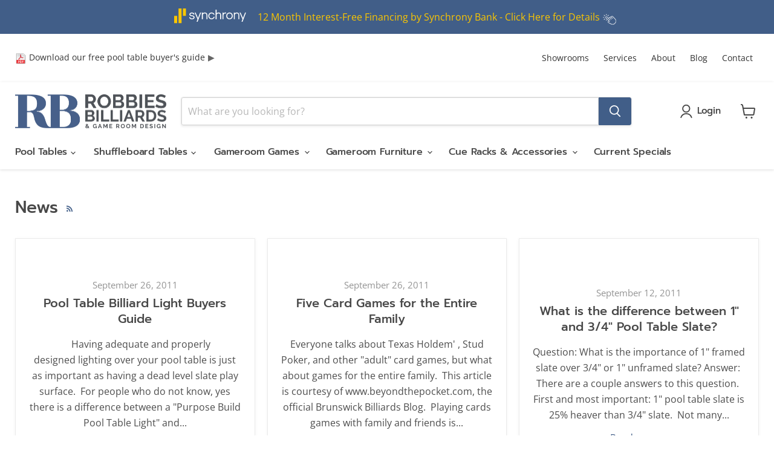

--- FILE ---
content_type: text/html; charset=utf-8
request_url: https://www.robbiesbilliards.com/blogs/news?page=18
body_size: 26008
content:
<!doctype html>
<html class="no-js no-touch" lang="en">
  <head>
  <script>
    window.Store = window.Store || {};
    window.Store.id = 494612;
  </script>
    <meta charset="utf-8">
    <meta http-equiv="x-ua-compatible" content="IE=edge">

    <link rel="preconnect" href="https://cdn.shopify.com">
    <link rel="preconnect" href="https://fonts.shopifycdn.com">
    <link rel="preconnect" href="https://v.shopify.com">
    <link rel="preconnect" href="https://cdn.shopifycloud.com">

    <title>News — Page 18 — Robbies Billiards &amp; Game Room Design</title>

    

    
  <link rel="shortcut icon" href="//www.robbiesbilliards.com/cdn/shop/files/favicon_32x32.png?v=1613533831" type="image/png">


    
      <link rel="canonical" href="https://www.robbiesbilliards.com/blogs/news?page=18" />
    

    <meta name="viewport" content="width=device-width">

    
    















<meta property="og:site_name" content="Robbies Billiards &amp; Game Room Design">
<meta property="og:url" content="https://www.robbiesbilliards.com/blogs/news?page=18">
<meta property="og:title" content="News">
<meta property="og:type" content="website">
<meta property="og:description" content="Maryland’s oldest pool table &amp; game room furniture store since 1954. Shop pool, shuffleboard, and game tables plus local service in MD, VA, DC &amp; PA.">




















<meta name="twitter:title" content="News">
<meta name="twitter:description" content="Maryland’s oldest pool table &amp; game room furniture store since 1954. Shop pool, shuffleboard, and game tables plus local service in MD, VA, DC &amp; PA.">





    <link rel="preload" href="//www.robbiesbilliards.com/cdn/fonts/prompt/prompt_n5.b231ccbca402556fdd80c40f8be8d9a701e805e6.woff2" as="font" crossorigin="anonymous">
    <link rel="preload" as="style" href="//www.robbiesbilliards.com/cdn/shop/t/16/assets/theme.css?v=19656932902601293201759333352">
    <link rel="preload" as="style" href="//www.robbiesbilliards.com/cdn/shop/t/16/assets/axis80-theme-overrides.css?v=14853200792112968501685571427">
    <link rel="preload" as="style" href="//www.robbiesbilliards.com/cdn/shop/t/16/assets/axis80-product-options-additional.css?v=97832349082056223541681776443">

    <script>window.performance && window.performance.mark && window.performance.mark('shopify.content_for_header.start');</script><meta name="google-site-verification" content="QWolQsCA4Yu8xXW-xrR7k8FbxosSezacn_vHlm6fedU">
<meta id="shopify-digital-wallet" name="shopify-digital-wallet" content="/494612/digital_wallets/dialog">
<meta name="shopify-checkout-api-token" content="69ab41dc198f6b5cb78b190a7ef3e86c">
<link rel="alternate" type="application/atom+xml" title="Feed" href="/blogs/news.atom" />
<link rel="prev" href="/blogs/news?page=17">
<link rel="next" href="/blogs/news?page=19">
<script async="async" src="/checkouts/internal/preloads.js?locale=en-US"></script>
<link rel="preconnect" href="https://shop.app" crossorigin="anonymous">
<script async="async" src="https://shop.app/checkouts/internal/preloads.js?locale=en-US&shop_id=494612" crossorigin="anonymous"></script>
<script id="shopify-features" type="application/json">{"accessToken":"69ab41dc198f6b5cb78b190a7ef3e86c","betas":["rich-media-storefront-analytics"],"domain":"www.robbiesbilliards.com","predictiveSearch":true,"shopId":494612,"locale":"en"}</script>
<script>var Shopify = Shopify || {};
Shopify.shop = "robbies.myshopify.com";
Shopify.locale = "en";
Shopify.currency = {"active":"USD","rate":"1.0"};
Shopify.country = "US";
Shopify.theme = {"name":"Empire v9.0.0 w\/ Megamenus","id":132831543454,"schema_name":"Empire","schema_version":"9.0.0","theme_store_id":838,"role":"main"};
Shopify.theme.handle = "null";
Shopify.theme.style = {"id":null,"handle":null};
Shopify.cdnHost = "www.robbiesbilliards.com/cdn";
Shopify.routes = Shopify.routes || {};
Shopify.routes.root = "/";</script>
<script type="module">!function(o){(o.Shopify=o.Shopify||{}).modules=!0}(window);</script>
<script>!function(o){function n(){var o=[];function n(){o.push(Array.prototype.slice.apply(arguments))}return n.q=o,n}var t=o.Shopify=o.Shopify||{};t.loadFeatures=n(),t.autoloadFeatures=n()}(window);</script>
<script>
  window.ShopifyPay = window.ShopifyPay || {};
  window.ShopifyPay.apiHost = "shop.app\/pay";
  window.ShopifyPay.redirectState = null;
</script>
<script id="shop-js-analytics" type="application/json">{"pageType":"blog"}</script>
<script defer="defer" async type="module" src="//www.robbiesbilliards.com/cdn/shopifycloud/shop-js/modules/v2/client.init-shop-cart-sync_C5BV16lS.en.esm.js"></script>
<script defer="defer" async type="module" src="//www.robbiesbilliards.com/cdn/shopifycloud/shop-js/modules/v2/chunk.common_CygWptCX.esm.js"></script>
<script type="module">
  await import("//www.robbiesbilliards.com/cdn/shopifycloud/shop-js/modules/v2/client.init-shop-cart-sync_C5BV16lS.en.esm.js");
await import("//www.robbiesbilliards.com/cdn/shopifycloud/shop-js/modules/v2/chunk.common_CygWptCX.esm.js");

  window.Shopify.SignInWithShop?.initShopCartSync?.({"fedCMEnabled":true,"windoidEnabled":true});

</script>
<script>
  window.Shopify = window.Shopify || {};
  if (!window.Shopify.featureAssets) window.Shopify.featureAssets = {};
  window.Shopify.featureAssets['shop-js'] = {"shop-cart-sync":["modules/v2/client.shop-cart-sync_ZFArdW7E.en.esm.js","modules/v2/chunk.common_CygWptCX.esm.js"],"shop-button":["modules/v2/client.shop-button_tlx5R9nI.en.esm.js","modules/v2/chunk.common_CygWptCX.esm.js"],"init-fed-cm":["modules/v2/client.init-fed-cm_CmiC4vf6.en.esm.js","modules/v2/chunk.common_CygWptCX.esm.js"],"init-windoid":["modules/v2/client.init-windoid_sURxWdc1.en.esm.js","modules/v2/chunk.common_CygWptCX.esm.js"],"init-shop-cart-sync":["modules/v2/client.init-shop-cart-sync_C5BV16lS.en.esm.js","modules/v2/chunk.common_CygWptCX.esm.js"],"init-shop-email-lookup-coordinator":["modules/v2/client.init-shop-email-lookup-coordinator_B8hsDcYM.en.esm.js","modules/v2/chunk.common_CygWptCX.esm.js"],"shop-cash-offers":["modules/v2/client.shop-cash-offers_DOA2yAJr.en.esm.js","modules/v2/chunk.common_CygWptCX.esm.js","modules/v2/chunk.modal_D71HUcav.esm.js"],"pay-button":["modules/v2/client.pay-button_FdsNuTd3.en.esm.js","modules/v2/chunk.common_CygWptCX.esm.js"],"shop-login-button":["modules/v2/client.shop-login-button_C5VAVYt1.en.esm.js","modules/v2/chunk.common_CygWptCX.esm.js","modules/v2/chunk.modal_D71HUcav.esm.js"],"shop-toast-manager":["modules/v2/client.shop-toast-manager_ClPi3nE9.en.esm.js","modules/v2/chunk.common_CygWptCX.esm.js"],"avatar":["modules/v2/client.avatar_BTnouDA3.en.esm.js"],"init-shop-for-new-customer-accounts":["modules/v2/client.init-shop-for-new-customer-accounts_ChsxoAhi.en.esm.js","modules/v2/client.shop-login-button_C5VAVYt1.en.esm.js","modules/v2/chunk.common_CygWptCX.esm.js","modules/v2/chunk.modal_D71HUcav.esm.js"],"init-customer-accounts":["modules/v2/client.init-customer-accounts_DxDtT_ad.en.esm.js","modules/v2/client.shop-login-button_C5VAVYt1.en.esm.js","modules/v2/chunk.common_CygWptCX.esm.js","modules/v2/chunk.modal_D71HUcav.esm.js"],"init-customer-accounts-sign-up":["modules/v2/client.init-customer-accounts-sign-up_CPSyQ0Tj.en.esm.js","modules/v2/client.shop-login-button_C5VAVYt1.en.esm.js","modules/v2/chunk.common_CygWptCX.esm.js","modules/v2/chunk.modal_D71HUcav.esm.js"],"lead-capture":["modules/v2/client.lead-capture_Bi8yE_yS.en.esm.js","modules/v2/chunk.common_CygWptCX.esm.js","modules/v2/chunk.modal_D71HUcav.esm.js"],"checkout-modal":["modules/v2/client.checkout-modal_BPM8l0SH.en.esm.js","modules/v2/chunk.common_CygWptCX.esm.js","modules/v2/chunk.modal_D71HUcav.esm.js"],"shop-follow-button":["modules/v2/client.shop-follow-button_Cva4Ekp9.en.esm.js","modules/v2/chunk.common_CygWptCX.esm.js","modules/v2/chunk.modal_D71HUcav.esm.js"],"shop-login":["modules/v2/client.shop-login_D6lNrXab.en.esm.js","modules/v2/chunk.common_CygWptCX.esm.js","modules/v2/chunk.modal_D71HUcav.esm.js"],"payment-terms":["modules/v2/client.payment-terms_CZxnsJam.en.esm.js","modules/v2/chunk.common_CygWptCX.esm.js","modules/v2/chunk.modal_D71HUcav.esm.js"]};
</script>
<script id="__st">var __st={"a":494612,"offset":-18000,"reqid":"a6a24643-c590-48cb-b855-fe939676e6d8-1768846326","pageurl":"www.robbiesbilliards.com\/blogs\/news?page=18","s":"blogs-607532","u":"d48659aaad66","p":"blog","rtyp":"blog","rid":607532};</script>
<script>window.ShopifyPaypalV4VisibilityTracking = true;</script>
<script id="captcha-bootstrap">!function(){'use strict';const t='contact',e='account',n='new_comment',o=[[t,t],['blogs',n],['comments',n],[t,'customer']],c=[[e,'customer_login'],[e,'guest_login'],[e,'recover_customer_password'],[e,'create_customer']],r=t=>t.map((([t,e])=>`form[action*='/${t}']:not([data-nocaptcha='true']) input[name='form_type'][value='${e}']`)).join(','),a=t=>()=>t?[...document.querySelectorAll(t)].map((t=>t.form)):[];function s(){const t=[...o],e=r(t);return a(e)}const i='password',u='form_key',d=['recaptcha-v3-token','g-recaptcha-response','h-captcha-response',i],f=()=>{try{return window.sessionStorage}catch{return}},m='__shopify_v',_=t=>t.elements[u];function p(t,e,n=!1){try{const o=window.sessionStorage,c=JSON.parse(o.getItem(e)),{data:r}=function(t){const{data:e,action:n}=t;return t[m]||n?{data:e,action:n}:{data:t,action:n}}(c);for(const[e,n]of Object.entries(r))t.elements[e]&&(t.elements[e].value=n);n&&o.removeItem(e)}catch(o){console.error('form repopulation failed',{error:o})}}const l='form_type',E='cptcha';function T(t){t.dataset[E]=!0}const w=window,h=w.document,L='Shopify',v='ce_forms',y='captcha';let A=!1;((t,e)=>{const n=(g='f06e6c50-85a8-45c8-87d0-21a2b65856fe',I='https://cdn.shopify.com/shopifycloud/storefront-forms-hcaptcha/ce_storefront_forms_captcha_hcaptcha.v1.5.2.iife.js',D={infoText:'Protected by hCaptcha',privacyText:'Privacy',termsText:'Terms'},(t,e,n)=>{const o=w[L][v],c=o.bindForm;if(c)return c(t,g,e,D).then(n);var r;o.q.push([[t,g,e,D],n]),r=I,A||(h.body.append(Object.assign(h.createElement('script'),{id:'captcha-provider',async:!0,src:r})),A=!0)});var g,I,D;w[L]=w[L]||{},w[L][v]=w[L][v]||{},w[L][v].q=[],w[L][y]=w[L][y]||{},w[L][y].protect=function(t,e){n(t,void 0,e),T(t)},Object.freeze(w[L][y]),function(t,e,n,w,h,L){const[v,y,A,g]=function(t,e,n){const i=e?o:[],u=t?c:[],d=[...i,...u],f=r(d),m=r(i),_=r(d.filter((([t,e])=>n.includes(e))));return[a(f),a(m),a(_),s()]}(w,h,L),I=t=>{const e=t.target;return e instanceof HTMLFormElement?e:e&&e.form},D=t=>v().includes(t);t.addEventListener('submit',(t=>{const e=I(t);if(!e)return;const n=D(e)&&!e.dataset.hcaptchaBound&&!e.dataset.recaptchaBound,o=_(e),c=g().includes(e)&&(!o||!o.value);(n||c)&&t.preventDefault(),c&&!n&&(function(t){try{if(!f())return;!function(t){const e=f();if(!e)return;const n=_(t);if(!n)return;const o=n.value;o&&e.removeItem(o)}(t);const e=Array.from(Array(32),(()=>Math.random().toString(36)[2])).join('');!function(t,e){_(t)||t.append(Object.assign(document.createElement('input'),{type:'hidden',name:u})),t.elements[u].value=e}(t,e),function(t,e){const n=f();if(!n)return;const o=[...t.querySelectorAll(`input[type='${i}']`)].map((({name:t})=>t)),c=[...d,...o],r={};for(const[a,s]of new FormData(t).entries())c.includes(a)||(r[a]=s);n.setItem(e,JSON.stringify({[m]:1,action:t.action,data:r}))}(t,e)}catch(e){console.error('failed to persist form',e)}}(e),e.submit())}));const S=(t,e)=>{t&&!t.dataset[E]&&(n(t,e.some((e=>e===t))),T(t))};for(const o of['focusin','change'])t.addEventListener(o,(t=>{const e=I(t);D(e)&&S(e,y())}));const B=e.get('form_key'),M=e.get(l),P=B&&M;t.addEventListener('DOMContentLoaded',(()=>{const t=y();if(P)for(const e of t)e.elements[l].value===M&&p(e,B);[...new Set([...A(),...v().filter((t=>'true'===t.dataset.shopifyCaptcha))])].forEach((e=>S(e,t)))}))}(h,new URLSearchParams(w.location.search),n,t,e,['guest_login'])})(!0,!0)}();</script>
<script integrity="sha256-4kQ18oKyAcykRKYeNunJcIwy7WH5gtpwJnB7kiuLZ1E=" data-source-attribution="shopify.loadfeatures" defer="defer" src="//www.robbiesbilliards.com/cdn/shopifycloud/storefront/assets/storefront/load_feature-a0a9edcb.js" crossorigin="anonymous"></script>
<script crossorigin="anonymous" defer="defer" src="//www.robbiesbilliards.com/cdn/shopifycloud/storefront/assets/shopify_pay/storefront-65b4c6d7.js?v=20250812"></script>
<script data-source-attribution="shopify.dynamic_checkout.dynamic.init">var Shopify=Shopify||{};Shopify.PaymentButton=Shopify.PaymentButton||{isStorefrontPortableWallets:!0,init:function(){window.Shopify.PaymentButton.init=function(){};var t=document.createElement("script");t.src="https://www.robbiesbilliards.com/cdn/shopifycloud/portable-wallets/latest/portable-wallets.en.js",t.type="module",document.head.appendChild(t)}};
</script>
<script data-source-attribution="shopify.dynamic_checkout.buyer_consent">
  function portableWalletsHideBuyerConsent(e){var t=document.getElementById("shopify-buyer-consent"),n=document.getElementById("shopify-subscription-policy-button");t&&n&&(t.classList.add("hidden"),t.setAttribute("aria-hidden","true"),n.removeEventListener("click",e))}function portableWalletsShowBuyerConsent(e){var t=document.getElementById("shopify-buyer-consent"),n=document.getElementById("shopify-subscription-policy-button");t&&n&&(t.classList.remove("hidden"),t.removeAttribute("aria-hidden"),n.addEventListener("click",e))}window.Shopify?.PaymentButton&&(window.Shopify.PaymentButton.hideBuyerConsent=portableWalletsHideBuyerConsent,window.Shopify.PaymentButton.showBuyerConsent=portableWalletsShowBuyerConsent);
</script>
<script data-source-attribution="shopify.dynamic_checkout.cart.bootstrap">document.addEventListener("DOMContentLoaded",(function(){function t(){return document.querySelector("shopify-accelerated-checkout-cart, shopify-accelerated-checkout")}if(t())Shopify.PaymentButton.init();else{new MutationObserver((function(e,n){t()&&(Shopify.PaymentButton.init(),n.disconnect())})).observe(document.body,{childList:!0,subtree:!0})}}));
</script>
<link id="shopify-accelerated-checkout-styles" rel="stylesheet" media="screen" href="https://www.robbiesbilliards.com/cdn/shopifycloud/portable-wallets/latest/accelerated-checkout-backwards-compat.css" crossorigin="anonymous">
<style id="shopify-accelerated-checkout-cart">
        #shopify-buyer-consent {
  margin-top: 1em;
  display: inline-block;
  width: 100%;
}

#shopify-buyer-consent.hidden {
  display: none;
}

#shopify-subscription-policy-button {
  background: none;
  border: none;
  padding: 0;
  text-decoration: underline;
  font-size: inherit;
  cursor: pointer;
}

#shopify-subscription-policy-button::before {
  box-shadow: none;
}

      </style>

<script>window.performance && window.performance.mark && window.performance.mark('shopify.content_for_header.end');</script>

    <link href="//www.robbiesbilliards.com/cdn/shop/t/16/assets/theme.css?v=19656932902601293201759333352" rel="stylesheet" type="text/css" media="all" />
    <link href="//www.robbiesbilliards.com/cdn/shop/t/16/assets/axis80-theme-overrides.css?v=14853200792112968501685571427" rel="stylesheet" type="text/css" media="all" />
    <link href="//www.robbiesbilliards.com/cdn/shop/t/16/assets/axis80-product-options-additional.css?v=97832349082056223541681776443" rel="stylesheet" type="text/css" media="all" />

    
    <script>
      window.Theme = window.Theme || {};
      window.Theme.version = '9.0.0';
      window.Theme.name = 'Empire';
      window.Theme.routes = {
        "root_url": "/",
        "account_url": "/account",
        "account_login_url": "https://www.robbiesbilliards.com/customer_authentication/redirect?locale=en&region_country=US",
        "account_logout_url": "/account/logout",
        "account_register_url": "https://shopify.com/494612/account?locale=en",
        "account_addresses_url": "/account/addresses",
        "collections_url": "/collections",
        "all_products_collection_url": "/collections/all",
        "search_url": "/search",
        "predictive_search_url": "/search/suggest",
        "cart_url": "/cart",
        "cart_add_url": "/cart/add",
        "cart_change_url": "/cart/change",
        "cart_clear_url": "/cart/clear",
        "product_recommendations_url": "/recommendations/products",
      };
    </script>
    

  <link href="https://monorail-edge.shopifysvc.com" rel="dns-prefetch">
<script>(function(){if ("sendBeacon" in navigator && "performance" in window) {try {var session_token_from_headers = performance.getEntriesByType('navigation')[0].serverTiming.find(x => x.name == '_s').description;} catch {var session_token_from_headers = undefined;}var session_cookie_matches = document.cookie.match(/_shopify_s=([^;]*)/);var session_token_from_cookie = session_cookie_matches && session_cookie_matches.length === 2 ? session_cookie_matches[1] : "";var session_token = session_token_from_headers || session_token_from_cookie || "";function handle_abandonment_event(e) {var entries = performance.getEntries().filter(function(entry) {return /monorail-edge.shopifysvc.com/.test(entry.name);});if (!window.abandonment_tracked && entries.length === 0) {window.abandonment_tracked = true;var currentMs = Date.now();var navigation_start = performance.timing.navigationStart;var payload = {shop_id: 494612,url: window.location.href,navigation_start,duration: currentMs - navigation_start,session_token,page_type: "blog"};window.navigator.sendBeacon("https://monorail-edge.shopifysvc.com/v1/produce", JSON.stringify({schema_id: "online_store_buyer_site_abandonment/1.1",payload: payload,metadata: {event_created_at_ms: currentMs,event_sent_at_ms: currentMs}}));}}window.addEventListener('pagehide', handle_abandonment_event);}}());</script>
<script id="web-pixels-manager-setup">(function e(e,d,r,n,o){if(void 0===o&&(o={}),!Boolean(null===(a=null===(i=window.Shopify)||void 0===i?void 0:i.analytics)||void 0===a?void 0:a.replayQueue)){var i,a;window.Shopify=window.Shopify||{};var t=window.Shopify;t.analytics=t.analytics||{};var s=t.analytics;s.replayQueue=[],s.publish=function(e,d,r){return s.replayQueue.push([e,d,r]),!0};try{self.performance.mark("wpm:start")}catch(e){}var l=function(){var e={modern:/Edge?\/(1{2}[4-9]|1[2-9]\d|[2-9]\d{2}|\d{4,})\.\d+(\.\d+|)|Firefox\/(1{2}[4-9]|1[2-9]\d|[2-9]\d{2}|\d{4,})\.\d+(\.\d+|)|Chrom(ium|e)\/(9{2}|\d{3,})\.\d+(\.\d+|)|(Maci|X1{2}).+ Version\/(15\.\d+|(1[6-9]|[2-9]\d|\d{3,})\.\d+)([,.]\d+|)( \(\w+\)|)( Mobile\/\w+|) Safari\/|Chrome.+OPR\/(9{2}|\d{3,})\.\d+\.\d+|(CPU[ +]OS|iPhone[ +]OS|CPU[ +]iPhone|CPU IPhone OS|CPU iPad OS)[ +]+(15[._]\d+|(1[6-9]|[2-9]\d|\d{3,})[._]\d+)([._]\d+|)|Android:?[ /-](13[3-9]|1[4-9]\d|[2-9]\d{2}|\d{4,})(\.\d+|)(\.\d+|)|Android.+Firefox\/(13[5-9]|1[4-9]\d|[2-9]\d{2}|\d{4,})\.\d+(\.\d+|)|Android.+Chrom(ium|e)\/(13[3-9]|1[4-9]\d|[2-9]\d{2}|\d{4,})\.\d+(\.\d+|)|SamsungBrowser\/([2-9]\d|\d{3,})\.\d+/,legacy:/Edge?\/(1[6-9]|[2-9]\d|\d{3,})\.\d+(\.\d+|)|Firefox\/(5[4-9]|[6-9]\d|\d{3,})\.\d+(\.\d+|)|Chrom(ium|e)\/(5[1-9]|[6-9]\d|\d{3,})\.\d+(\.\d+|)([\d.]+$|.*Safari\/(?![\d.]+ Edge\/[\d.]+$))|(Maci|X1{2}).+ Version\/(10\.\d+|(1[1-9]|[2-9]\d|\d{3,})\.\d+)([,.]\d+|)( \(\w+\)|)( Mobile\/\w+|) Safari\/|Chrome.+OPR\/(3[89]|[4-9]\d|\d{3,})\.\d+\.\d+|(CPU[ +]OS|iPhone[ +]OS|CPU[ +]iPhone|CPU IPhone OS|CPU iPad OS)[ +]+(10[._]\d+|(1[1-9]|[2-9]\d|\d{3,})[._]\d+)([._]\d+|)|Android:?[ /-](13[3-9]|1[4-9]\d|[2-9]\d{2}|\d{4,})(\.\d+|)(\.\d+|)|Mobile Safari.+OPR\/([89]\d|\d{3,})\.\d+\.\d+|Android.+Firefox\/(13[5-9]|1[4-9]\d|[2-9]\d{2}|\d{4,})\.\d+(\.\d+|)|Android.+Chrom(ium|e)\/(13[3-9]|1[4-9]\d|[2-9]\d{2}|\d{4,})\.\d+(\.\d+|)|Android.+(UC? ?Browser|UCWEB|U3)[ /]?(15\.([5-9]|\d{2,})|(1[6-9]|[2-9]\d|\d{3,})\.\d+)\.\d+|SamsungBrowser\/(5\.\d+|([6-9]|\d{2,})\.\d+)|Android.+MQ{2}Browser\/(14(\.(9|\d{2,})|)|(1[5-9]|[2-9]\d|\d{3,})(\.\d+|))(\.\d+|)|K[Aa][Ii]OS\/(3\.\d+|([4-9]|\d{2,})\.\d+)(\.\d+|)/},d=e.modern,r=e.legacy,n=navigator.userAgent;return n.match(d)?"modern":n.match(r)?"legacy":"unknown"}(),u="modern"===l?"modern":"legacy",c=(null!=n?n:{modern:"",legacy:""})[u],f=function(e){return[e.baseUrl,"/wpm","/b",e.hashVersion,"modern"===e.buildTarget?"m":"l",".js"].join("")}({baseUrl:d,hashVersion:r,buildTarget:u}),m=function(e){var d=e.version,r=e.bundleTarget,n=e.surface,o=e.pageUrl,i=e.monorailEndpoint;return{emit:function(e){var a=e.status,t=e.errorMsg,s=(new Date).getTime(),l=JSON.stringify({metadata:{event_sent_at_ms:s},events:[{schema_id:"web_pixels_manager_load/3.1",payload:{version:d,bundle_target:r,page_url:o,status:a,surface:n,error_msg:t},metadata:{event_created_at_ms:s}}]});if(!i)return console&&console.warn&&console.warn("[Web Pixels Manager] No Monorail endpoint provided, skipping logging."),!1;try{return self.navigator.sendBeacon.bind(self.navigator)(i,l)}catch(e){}var u=new XMLHttpRequest;try{return u.open("POST",i,!0),u.setRequestHeader("Content-Type","text/plain"),u.send(l),!0}catch(e){return console&&console.warn&&console.warn("[Web Pixels Manager] Got an unhandled error while logging to Monorail."),!1}}}}({version:r,bundleTarget:l,surface:e.surface,pageUrl:self.location.href,monorailEndpoint:e.monorailEndpoint});try{o.browserTarget=l,function(e){var d=e.src,r=e.async,n=void 0===r||r,o=e.onload,i=e.onerror,a=e.sri,t=e.scriptDataAttributes,s=void 0===t?{}:t,l=document.createElement("script"),u=document.querySelector("head"),c=document.querySelector("body");if(l.async=n,l.src=d,a&&(l.integrity=a,l.crossOrigin="anonymous"),s)for(var f in s)if(Object.prototype.hasOwnProperty.call(s,f))try{l.dataset[f]=s[f]}catch(e){}if(o&&l.addEventListener("load",o),i&&l.addEventListener("error",i),u)u.appendChild(l);else{if(!c)throw new Error("Did not find a head or body element to append the script");c.appendChild(l)}}({src:f,async:!0,onload:function(){if(!function(){var e,d;return Boolean(null===(d=null===(e=window.Shopify)||void 0===e?void 0:e.analytics)||void 0===d?void 0:d.initialized)}()){var d=window.webPixelsManager.init(e)||void 0;if(d){var r=window.Shopify.analytics;r.replayQueue.forEach((function(e){var r=e[0],n=e[1],o=e[2];d.publishCustomEvent(r,n,o)})),r.replayQueue=[],r.publish=d.publishCustomEvent,r.visitor=d.visitor,r.initialized=!0}}},onerror:function(){return m.emit({status:"failed",errorMsg:"".concat(f," has failed to load")})},sri:function(e){var d=/^sha384-[A-Za-z0-9+/=]+$/;return"string"==typeof e&&d.test(e)}(c)?c:"",scriptDataAttributes:o}),m.emit({status:"loading"})}catch(e){m.emit({status:"failed",errorMsg:(null==e?void 0:e.message)||"Unknown error"})}}})({shopId: 494612,storefrontBaseUrl: "https://www.robbiesbilliards.com",extensionsBaseUrl: "https://extensions.shopifycdn.com/cdn/shopifycloud/web-pixels-manager",monorailEndpoint: "https://monorail-edge.shopifysvc.com/unstable/produce_batch",surface: "storefront-renderer",enabledBetaFlags: ["2dca8a86"],webPixelsConfigList: [{"id":"596377758","configuration":"{\"config\":\"{\\\"google_tag_ids\\\":[\\\"G-E85WCQBWEB\\\",\\\"GT-MRLC3GPS\\\",\\\"G-J3JNRTTTKV\\\"],\\\"target_country\\\":\\\"US\\\",\\\"gtag_events\\\":[{\\\"type\\\":\\\"begin_checkout\\\",\\\"action_label\\\":[\\\"G-E85WCQBWEB\\\",\\\"G-J3JNRTTTKV\\\"]},{\\\"type\\\":\\\"search\\\",\\\"action_label\\\":[\\\"G-E85WCQBWEB\\\",\\\"G-J3JNRTTTKV\\\"]},{\\\"type\\\":\\\"view_item\\\",\\\"action_label\\\":[\\\"G-E85WCQBWEB\\\",\\\"MC-3TDSKVHE6R\\\",\\\"G-J3JNRTTTKV\\\"]},{\\\"type\\\":\\\"purchase\\\",\\\"action_label\\\":[\\\"G-E85WCQBWEB\\\",\\\"MC-3TDSKVHE6R\\\",\\\"G-J3JNRTTTKV\\\"]},{\\\"type\\\":\\\"page_view\\\",\\\"action_label\\\":[\\\"G-E85WCQBWEB\\\",\\\"MC-3TDSKVHE6R\\\",\\\"G-J3JNRTTTKV\\\"]},{\\\"type\\\":\\\"add_payment_info\\\",\\\"action_label\\\":[\\\"G-E85WCQBWEB\\\",\\\"G-J3JNRTTTKV\\\"]},{\\\"type\\\":\\\"add_to_cart\\\",\\\"action_label\\\":[\\\"G-E85WCQBWEB\\\",\\\"G-J3JNRTTTKV\\\"]}],\\\"enable_monitoring_mode\\\":false}\"}","eventPayloadVersion":"v1","runtimeContext":"OPEN","scriptVersion":"b2a88bafab3e21179ed38636efcd8a93","type":"APP","apiClientId":1780363,"privacyPurposes":[],"dataSharingAdjustments":{"protectedCustomerApprovalScopes":["read_customer_address","read_customer_email","read_customer_name","read_customer_personal_data","read_customer_phone"]}},{"id":"shopify-app-pixel","configuration":"{}","eventPayloadVersion":"v1","runtimeContext":"STRICT","scriptVersion":"0450","apiClientId":"shopify-pixel","type":"APP","privacyPurposes":["ANALYTICS","MARKETING"]},{"id":"shopify-custom-pixel","eventPayloadVersion":"v1","runtimeContext":"LAX","scriptVersion":"0450","apiClientId":"shopify-pixel","type":"CUSTOM","privacyPurposes":["ANALYTICS","MARKETING"]}],isMerchantRequest: false,initData: {"shop":{"name":"Robbies Billiards \u0026 Game Room Design","paymentSettings":{"currencyCode":"USD"},"myshopifyDomain":"robbies.myshopify.com","countryCode":"US","storefrontUrl":"https:\/\/www.robbiesbilliards.com"},"customer":null,"cart":null,"checkout":null,"productVariants":[],"purchasingCompany":null},},"https://www.robbiesbilliards.com/cdn","fcfee988w5aeb613cpc8e4bc33m6693e112",{"modern":"","legacy":""},{"shopId":"494612","storefrontBaseUrl":"https:\/\/www.robbiesbilliards.com","extensionBaseUrl":"https:\/\/extensions.shopifycdn.com\/cdn\/shopifycloud\/web-pixels-manager","surface":"storefront-renderer","enabledBetaFlags":"[\"2dca8a86\"]","isMerchantRequest":"false","hashVersion":"fcfee988w5aeb613cpc8e4bc33m6693e112","publish":"custom","events":"[[\"page_viewed\",{}]]"});</script><script>
  window.ShopifyAnalytics = window.ShopifyAnalytics || {};
  window.ShopifyAnalytics.meta = window.ShopifyAnalytics.meta || {};
  window.ShopifyAnalytics.meta.currency = 'USD';
  var meta = {"page":{"pageType":"blog","resourceType":"blog","resourceId":607532,"requestId":"a6a24643-c590-48cb-b855-fe939676e6d8-1768846326"}};
  for (var attr in meta) {
    window.ShopifyAnalytics.meta[attr] = meta[attr];
  }
</script>
<script class="analytics">
  (function () {
    var customDocumentWrite = function(content) {
      var jquery = null;

      if (window.jQuery) {
        jquery = window.jQuery;
      } else if (window.Checkout && window.Checkout.$) {
        jquery = window.Checkout.$;
      }

      if (jquery) {
        jquery('body').append(content);
      }
    };

    var hasLoggedConversion = function(token) {
      if (token) {
        return document.cookie.indexOf('loggedConversion=' + token) !== -1;
      }
      return false;
    }

    var setCookieIfConversion = function(token) {
      if (token) {
        var twoMonthsFromNow = new Date(Date.now());
        twoMonthsFromNow.setMonth(twoMonthsFromNow.getMonth() + 2);

        document.cookie = 'loggedConversion=' + token + '; expires=' + twoMonthsFromNow;
      }
    }

    var trekkie = window.ShopifyAnalytics.lib = window.trekkie = window.trekkie || [];
    if (trekkie.integrations) {
      return;
    }
    trekkie.methods = [
      'identify',
      'page',
      'ready',
      'track',
      'trackForm',
      'trackLink'
    ];
    trekkie.factory = function(method) {
      return function() {
        var args = Array.prototype.slice.call(arguments);
        args.unshift(method);
        trekkie.push(args);
        return trekkie;
      };
    };
    for (var i = 0; i < trekkie.methods.length; i++) {
      var key = trekkie.methods[i];
      trekkie[key] = trekkie.factory(key);
    }
    trekkie.load = function(config) {
      trekkie.config = config || {};
      trekkie.config.initialDocumentCookie = document.cookie;
      var first = document.getElementsByTagName('script')[0];
      var script = document.createElement('script');
      script.type = 'text/javascript';
      script.onerror = function(e) {
        var scriptFallback = document.createElement('script');
        scriptFallback.type = 'text/javascript';
        scriptFallback.onerror = function(error) {
                var Monorail = {
      produce: function produce(monorailDomain, schemaId, payload) {
        var currentMs = new Date().getTime();
        var event = {
          schema_id: schemaId,
          payload: payload,
          metadata: {
            event_created_at_ms: currentMs,
            event_sent_at_ms: currentMs
          }
        };
        return Monorail.sendRequest("https://" + monorailDomain + "/v1/produce", JSON.stringify(event));
      },
      sendRequest: function sendRequest(endpointUrl, payload) {
        // Try the sendBeacon API
        if (window && window.navigator && typeof window.navigator.sendBeacon === 'function' && typeof window.Blob === 'function' && !Monorail.isIos12()) {
          var blobData = new window.Blob([payload], {
            type: 'text/plain'
          });

          if (window.navigator.sendBeacon(endpointUrl, blobData)) {
            return true;
          } // sendBeacon was not successful

        } // XHR beacon

        var xhr = new XMLHttpRequest();

        try {
          xhr.open('POST', endpointUrl);
          xhr.setRequestHeader('Content-Type', 'text/plain');
          xhr.send(payload);
        } catch (e) {
          console.log(e);
        }

        return false;
      },
      isIos12: function isIos12() {
        return window.navigator.userAgent.lastIndexOf('iPhone; CPU iPhone OS 12_') !== -1 || window.navigator.userAgent.lastIndexOf('iPad; CPU OS 12_') !== -1;
      }
    };
    Monorail.produce('monorail-edge.shopifysvc.com',
      'trekkie_storefront_load_errors/1.1',
      {shop_id: 494612,
      theme_id: 132831543454,
      app_name: "storefront",
      context_url: window.location.href,
      source_url: "//www.robbiesbilliards.com/cdn/s/trekkie.storefront.cd680fe47e6c39ca5d5df5f0a32d569bc48c0f27.min.js"});

        };
        scriptFallback.async = true;
        scriptFallback.src = '//www.robbiesbilliards.com/cdn/s/trekkie.storefront.cd680fe47e6c39ca5d5df5f0a32d569bc48c0f27.min.js';
        first.parentNode.insertBefore(scriptFallback, first);
      };
      script.async = true;
      script.src = '//www.robbiesbilliards.com/cdn/s/trekkie.storefront.cd680fe47e6c39ca5d5df5f0a32d569bc48c0f27.min.js';
      first.parentNode.insertBefore(script, first);
    };
    trekkie.load(
      {"Trekkie":{"appName":"storefront","development":false,"defaultAttributes":{"shopId":494612,"isMerchantRequest":null,"themeId":132831543454,"themeCityHash":"14584770977906296604","contentLanguage":"en","currency":"USD","eventMetadataId":"c32dbdec-f9e5-4270-bba7-4969f56483cd"},"isServerSideCookieWritingEnabled":true,"monorailRegion":"shop_domain","enabledBetaFlags":["65f19447"]},"Session Attribution":{},"S2S":{"facebookCapiEnabled":false,"source":"trekkie-storefront-renderer","apiClientId":580111}}
    );

    var loaded = false;
    trekkie.ready(function() {
      if (loaded) return;
      loaded = true;

      window.ShopifyAnalytics.lib = window.trekkie;

      var originalDocumentWrite = document.write;
      document.write = customDocumentWrite;
      try { window.ShopifyAnalytics.merchantGoogleAnalytics.call(this); } catch(error) {};
      document.write = originalDocumentWrite;

      window.ShopifyAnalytics.lib.page(null,{"pageType":"blog","resourceType":"blog","resourceId":607532,"requestId":"a6a24643-c590-48cb-b855-fe939676e6d8-1768846326","shopifyEmitted":true});

      var match = window.location.pathname.match(/checkouts\/(.+)\/(thank_you|post_purchase)/)
      var token = match? match[1]: undefined;
      if (!hasLoggedConversion(token)) {
        setCookieIfConversion(token);
        
      }
    });


        var eventsListenerScript = document.createElement('script');
        eventsListenerScript.async = true;
        eventsListenerScript.src = "//www.robbiesbilliards.com/cdn/shopifycloud/storefront/assets/shop_events_listener-3da45d37.js";
        document.getElementsByTagName('head')[0].appendChild(eventsListenerScript);

})();</script>
  <script>
  if (!window.ga || (window.ga && typeof window.ga !== 'function')) {
    window.ga = function ga() {
      (window.ga.q = window.ga.q || []).push(arguments);
      if (window.Shopify && window.Shopify.analytics && typeof window.Shopify.analytics.publish === 'function') {
        window.Shopify.analytics.publish("ga_stub_called", {}, {sendTo: "google_osp_migration"});
      }
      console.error("Shopify's Google Analytics stub called with:", Array.from(arguments), "\nSee https://help.shopify.com/manual/promoting-marketing/pixels/pixel-migration#google for more information.");
    };
    if (window.Shopify && window.Shopify.analytics && typeof window.Shopify.analytics.publish === 'function') {
      window.Shopify.analytics.publish("ga_stub_initialized", {}, {sendTo: "google_osp_migration"});
    }
  }
</script>
<script
  defer
  src="https://www.robbiesbilliards.com/cdn/shopifycloud/perf-kit/shopify-perf-kit-3.0.4.min.js"
  data-application="storefront-renderer"
  data-shop-id="494612"
  data-render-region="gcp-us-central1"
  data-page-type="blog"
  data-theme-instance-id="132831543454"
  data-theme-name="Empire"
  data-theme-version="9.0.0"
  data-monorail-region="shop_domain"
  data-resource-timing-sampling-rate="10"
  data-shs="true"
  data-shs-beacon="true"
  data-shs-export-with-fetch="true"
  data-shs-logs-sample-rate="1"
  data-shs-beacon-endpoint="https://www.robbiesbilliards.com/api/collect"
></script>
</head>

  <body class="template-blog" data-instant-allow-query-string >
    <script>
      document.documentElement.className=document.documentElement.className.replace(/\bno-js\b/,'js');
      if(window.Shopify&&window.Shopify.designMode)document.documentElement.className+=' in-theme-editor';
      if(('ontouchstart' in window)||window.DocumentTouch&&document instanceof DocumentTouch)document.documentElement.className=document.documentElement.className.replace(/\bno-touch\b/,'has-touch');
    </script>

    
    <svg
      class="icon-star-reference"
      aria-hidden="true"
      focusable="false"
      role="presentation"
      xmlns="http://www.w3.org/2000/svg" width="20" height="20" viewBox="3 3 17 17" fill="none"
    >
      <symbol id="icon-star">
        <rect class="icon-star-background" width="20" height="20" fill="currentColor"/>
        <path d="M10 3L12.163 7.60778L17 8.35121L13.5 11.9359L14.326 17L10 14.6078L5.674 17L6.5 11.9359L3 8.35121L7.837 7.60778L10 3Z" stroke="currentColor" stroke-width="2" stroke-linecap="round" stroke-linejoin="round" fill="none"/>
      </symbol>
      <clipPath id="icon-star-clip">
        <path d="M10 3L12.163 7.60778L17 8.35121L13.5 11.9359L14.326 17L10 14.6078L5.674 17L6.5 11.9359L3 8.35121L7.837 7.60778L10 3Z" stroke="currentColor" stroke-width="2" stroke-linecap="round" stroke-linejoin="round"/>
      </clipPath>
    </svg>
    


    <a class="skip-to-main" href="#site-main">Skip to content</a>

    <div class="axis80-financing-banner">

      <div class="axis80-financing-banner-constrain">
        
        <div class="axis80-financing-banner-logocontainer">
          <a href="https://www.mysynchrony.com/mmc/NI225232600" target="_blank" rel="noopener noreferrer"><img src="//www.robbiesbilliards.com/cdn/shop/t/16/assets/logo_synchrony_white.svg?v=182367657488184145921685563334" alt="Synchrony logo"></a>
        </div>
  
        <div class="axis80-financing-banner-text">
          <a href="https://www.mysynchrony.com/mmc/NI225232600" target="_blank" rel="noopener noreferrer">12 Month Interest-Free Financing by Synchrony Bank - Click Here for Details<img src="//www.robbiesbilliards.com/cdn/shop/t/16/assets/click-here.png?v=25186042674702731991685571054" alt="" class="axis80-financing-banner-click-here"></a>
        </div>
        
      </div>

    </div>
          
    <!-- BEGIN sections: header-group -->
<div id="shopify-section-sections--16162917580958__announcement-bar" class="shopify-section shopify-section-group-header-group site-announcement"><script
  type="application/json"
  data-section-id="sections--16162917580958__announcement-bar"
  data-section-type="static-announcement">
</script>









  
    <div
      class="
        announcement-bar
        
      "
      style="
        color: #333333;
        background: #ffffff;
      ">
      

      
        <div class="announcement-bar-text">
          <div class="axis80-topbar">

  <div class="axis80-topbar-left">
    <p><a href="http://mailblaster.axis80.com/h/r/3902026DD0EA5DCC"><img src="//cdn.shopify.com/s/files/1/0049/4612/t/7/assets/icon-pdf-24x24.png?16065986076435119328">Download our free pool table buyer's guide</a><span>▶</span></p>
  </div>

  <div class="axis80-topbar-right">
    <ul>
      <li><a href="/pages/showroom-locations">Showrooms</a></li>
      <li><a href="/pages/services">Services</a></li>
      <li><a href="/pages/about-us">About</a></li>
      <li><a href="/blogs/news">Blog</a></li>
      <li><a href="/pages/contact">Contact</a></li>
    </ul>
  </div>
  
</div>
        </div>
      

      <div class="announcement-bar-text-mobile">
        
          <div class="axis80-topbar">

  <div class="axis80-topbar-left">
    <p><a href="http://mailblaster.axis80.com/h/r/3902026DD0EA5DCC"><img src="//cdn.shopify.com/s/files/1/0049/4612/t/7/assets/icon-pdf-24x24.png?16065986076435119328">Download our free pool table buyer's guide</a><span>▶</span></p>
  </div>

  <div class="axis80-topbar-right">
    <ul>
      <li><a href="/pages/showroom-locations">Showrooms</a></li>
      <li><a href="/pages/services">Services</a></li>
      <li><a href="/pages/about-us">About</a></li>
      <li><a href="/blogs/news">Blog</a></li>
      <li><a href="/pages/contact">Contact</a></li>
    </ul>
  </div>
  
</div>
        
      </div>
    </div>
  


</div><div id="shopify-section-sections--16162917580958__utility-bar" class="shopify-section shopify-section-group-header-group"><style data-shopify>
  .utility-bar {
    background-color: #1b175d;
    border-bottom: 1px solid #ffffff;
  }

  .utility-bar .social-link,
  .utility-bar__menu-link {
    color: #ffffff;
  }

  .utility-bar .disclosure__toggle {
    --disclosure-toggle-text-color: #ffffff;
    --disclosure-toggle-background-color: #1b175d;
  }

  .utility-bar .disclosure__toggle:hover {
    --disclosure-toggle-text-color: #ffffff;
  }

  .utility-bar .social-link:hover,
  .utility-bar__menu-link:hover {
    color: #ffffff;
  }

  .utility-bar .disclosure__toggle::after {
    --disclosure-toggle-svg-color: #ffffff;
  }

  .utility-bar .disclosure__toggle:hover::after {
    --disclosure-toggle-svg-color: #ffffff;
  }
</style>

<script
  type="application/json"
  data-section-type="static-utility-bar"
  data-section-id="sections--16162917580958__utility-bar"
  data-section-data
>
  {
    "settings": {
      "mobile_layout": "below"
    }
  }
</script>





</div><div id="shopify-section-sections--16162917580958__header" class="shopify-section shopify-section-group-header-group site-header-wrapper">


<script
  type="application/json"
  data-section-id="sections--16162917580958__header"
  data-section-type="static-header"
  data-section-data>
  {
    "settings": {
      "sticky_header": true,
      "has_box_shadow": true,
      "live_search": {
        "enable": false,
        "money_format": "${{amount}}",
        "show_mobile_search_bar": true
      }
    }
  }
</script>





<style data-shopify>
  .site-logo {
    max-width: 250px;
  }

  .site-logo-image {
    max-height: 100px;
  }
</style>

<header
  class="site-header site-header-nav--open"
  role="banner"
  data-site-header
>
  <div
    class="
      site-header-main
      
    "
    data-site-header-main
    data-site-header-sticky
    
      data-site-header-mobile-search-bar
    
  >
    <button class="site-header-menu-toggle" data-menu-toggle>
      <div class="site-header-menu-toggle--button" tabindex="-1">
        <span class="toggle-icon--bar toggle-icon--bar-top"></span>
        <span class="toggle-icon--bar toggle-icon--bar-middle"></span>
        <span class="toggle-icon--bar toggle-icon--bar-bottom"></span>
        <span class="visually-hidden">Menu</span>
      </div>
    </button>

    

    <div
      class="
        site-header-main-content
        
      "
    >
      <div class="site-header-logo">
        <a
          class="site-logo"
          href="/">
          
            
            

            

  

  <img
    
      src="//www.robbiesbilliards.com/cdn/shop/files/logo-rb-horizontal-RGB_998x226.png?v=1613518586"
    
    alt="Robbies Billiards &amp; Game Room Design logo"

    
      data-rimg
      srcset="//www.robbiesbilliards.com/cdn/shop/files/logo-rb-horizontal-RGB_998x226.png?v=1613518586 1x"
    

    class="site-logo-image"
    style="
        object-fit:cover;object-position:50.0% 50.0%;
      
"
    
  >




          
        </a>
      </div>

      





<div class="live-search" data-live-search><form
    class="
      live-search-form
      form-fields-inline
      
    "
    action="/search"
    method="get"
    role="search"
    aria-label="Product"
    data-live-search-form
  >
    <div class="form-field no-label"><input
        class="form-field-input live-search-form-field"
        type="text"
        name="q"
        aria-label="Search"
        placeholder="What are you looking for?"
        
        autocomplete="off"
        data-live-search-input
      >
      <button
        class="live-search-takeover-cancel"
        type="button"
        data-live-search-takeover-cancel>
        Cancel
      </button>

      <button
        class="live-search-button"
        type="submit"
        aria-label="Search"
        data-live-search-submit
      >
        <span class="search-icon search-icon--inactive">
          <svg
  aria-hidden="true"
  focusable="false"
  role="presentation"
  xmlns="http://www.w3.org/2000/svg"
  width="23"
  height="24"
  fill="none"
  viewBox="0 0 23 24"
>
  <path d="M21 21L15.5 15.5" stroke="currentColor" stroke-width="2" stroke-linecap="round"/>
  <circle cx="10" cy="9" r="8" stroke="currentColor" stroke-width="2"/>
</svg>

        </span>
        <span class="search-icon search-icon--active">
          <svg
  aria-hidden="true"
  focusable="false"
  role="presentation"
  width="26"
  height="26"
  viewBox="0 0 26 26"
  xmlns="http://www.w3.org/2000/svg"
>
  <g fill-rule="nonzero" fill="currentColor">
    <path d="M13 26C5.82 26 0 20.18 0 13S5.82 0 13 0s13 5.82 13 13-5.82 13-13 13zm0-3.852a9.148 9.148 0 1 0 0-18.296 9.148 9.148 0 0 0 0 18.296z" opacity=".29"/><path d="M13 26c7.18 0 13-5.82 13-13a1.926 1.926 0 0 0-3.852 0A9.148 9.148 0 0 1 13 22.148 1.926 1.926 0 0 0 13 26z"/>
  </g>
</svg>
        </span>
      </button>
    </div>

    <div class="search-flydown" data-live-search-flydown>
      <div class="search-flydown--placeholder" data-live-search-placeholder>
        <div class="search-flydown--product-items">
          
            <a class="search-flydown--product search-flydown--product" href="#">
              

              <div class="search-flydown--product-text">
                <span class="search-flydown--product-title placeholder--content-text"></span>
                <span class="search-flydown--product-price placeholder--content-text"></span>
              </div>
            </a>
          
            <a class="search-flydown--product search-flydown--product" href="#">
              

              <div class="search-flydown--product-text">
                <span class="search-flydown--product-title placeholder--content-text"></span>
                <span class="search-flydown--product-price placeholder--content-text"></span>
              </div>
            </a>
          
            <a class="search-flydown--product search-flydown--product" href="#">
              

              <div class="search-flydown--product-text">
                <span class="search-flydown--product-title placeholder--content-text"></span>
                <span class="search-flydown--product-price placeholder--content-text"></span>
              </div>
            </a>
          
        </div>
      </div>

      <div
        class="
          search-flydown--results
          search-flydown--results--no-images
        "
        data-live-search-results
      ></div>

      
    </div>
  </form>
</div>


      
    </div>

    <div class="site-header-right">
      <ul class="site-header-actions" data-header-actions>
  
    
      <li class="site-header-actions__account-link">
        <a
          class="site-header_account-link-anchor"
          href="https://www.robbiesbilliards.com/customer_authentication/redirect?locale=en&region_country=US"
        >
          <span class="site-header__account-icon">
            


    <svg class="icon-account "    aria-hidden="true"    focusable="false"    role="presentation"    xmlns="http://www.w3.org/2000/svg" viewBox="0 0 22 26" fill="none" xmlns="http://www.w3.org/2000/svg">      <path d="M11.3336 14.4447C14.7538 14.4447 17.5264 11.6417 17.5264 8.18392C17.5264 4.72616 14.7538 1.9231 11.3336 1.9231C7.91347 1.9231 5.14087 4.72616 5.14087 8.18392C5.14087 11.6417 7.91347 14.4447 11.3336 14.4447Z" stroke="currentColor" stroke-width="2" stroke-linecap="round" stroke-linejoin="round"/>      <path d="M20.9678 24.0769C19.5098 20.0278 15.7026 17.3329 11.4404 17.3329C7.17822 17.3329 3.37107 20.0278 1.91309 24.0769" stroke="currentColor" stroke-width="2" stroke-linecap="round" stroke-linejoin="round"/>    </svg>                                                                                                                

          </span>
          
          <span class="site-header_account-link-text">
            Login
          </span>
        </a>
      </li>
    
  
</ul>


      <div class="site-header-cart">
        <a class="site-header-cart--button" href="/cart">
          <span
            class="site-header-cart--count "
            data-header-cart-count="">
          </span>
          <span class="site-header-cart-icon site-header-cart-icon--svg">
            
              


            <svg width="25" height="24" viewBox="0 0 25 24" fill="currentColor" xmlns="http://www.w3.org/2000/svg">      <path fill-rule="evenodd" clip-rule="evenodd" d="M1 0C0.447715 0 0 0.447715 0 1C0 1.55228 0.447715 2 1 2H1.33877H1.33883C1.61048 2.00005 2.00378 2.23945 2.10939 2.81599L2.10937 2.816L2.11046 2.82171L5.01743 18.1859C5.12011 18.7286 5.64325 19.0852 6.18591 18.9826C6.21078 18.9779 6.23526 18.9723 6.25933 18.9658C6.28646 18.968 6.31389 18.9692 6.34159 18.9692H18.8179H18.8181C19.0302 18.9691 19.2141 18.9765 19.4075 18.9842L19.4077 18.9842C19.5113 18.9884 19.6175 18.9926 19.7323 18.9959C20.0255 19.0043 20.3767 19.0061 20.7177 18.9406C21.08 18.871 21.4685 18.7189 21.8028 18.3961C22.1291 18.081 22.3266 17.6772 22.4479 17.2384C22.4569 17.2058 22.4642 17.1729 22.4699 17.1396L23.944 8.46865C24.2528 7.20993 23.2684 5.99987 21.9896 6H21.9894H4.74727L4.07666 2.45562L4.07608 2.4525C3.83133 1.12381 2.76159 8.49962e-05 1.33889 0H1.33883H1ZM5.12568 8L6.8227 16.9692H18.8178H18.8179C19.0686 16.9691 19.3257 16.9793 19.5406 16.9877L19.5413 16.9877C19.633 16.9913 19.7171 16.9947 19.7896 16.9967C20.0684 17.0047 20.2307 16.9976 20.3403 16.9766C20.3841 16.9681 20.4059 16.96 20.4151 16.9556C20.4247 16.9443 20.4639 16.8918 20.5077 16.7487L21.9794 8.09186C21.9842 8.06359 21.9902 8.03555 21.9974 8.0078C21.9941 8.00358 21.9908 8.00108 21.989 8H5.12568ZM20.416 16.9552C20.4195 16.9534 20.4208 16.9524 20.4205 16.9523C20.4204 16.9523 20.4199 16.9525 20.4191 16.953L20.416 16.9552ZM10.8666 22.4326C10.8666 23.2982 10.195 24 9.36658 24C8.53815 24 7.86658 23.2982 7.86658 22.4326C7.86658 21.567 8.53815 20.8653 9.36658 20.8653C10.195 20.8653 10.8666 21.567 10.8666 22.4326ZM18.0048 24C18.8332 24 19.5048 23.2982 19.5048 22.4326C19.5048 21.567 18.8332 20.8653 18.0048 20.8653C17.1763 20.8653 16.5048 21.567 16.5048 22.4326C16.5048 23.2982 17.1763 24 18.0048 24Z" fill="currentColor"/>    </svg>                                                                                                        

             
          </span>
          <span class="visually-hidden">View cart</span>
        </a>
      </div>
    </div>
  </div>

  <div
    class="
      site-navigation-wrapper
      
        site-navigation--has-actions
      
      
    "
    data-site-navigation
    id="site-header-nav"
  >
    <nav
      class="site-navigation"
      aria-label="Main"
    >
      




<ul
  class="navmenu navmenu-depth-1"
  data-navmenu
  aria-label="Main Menu - Empire 9.0 w Megamenus"
>
  
    
    

    
    
    
    
<li
      class="navmenu-item                    navmenu-item-parent                  navmenu-meganav__item-parent                    navmenu-id-pool-tables"
      
        data-navmenu-meganav-trigger
        data-navmenu-meganav-type="meganav-images"
      
      data-navmenu-parent
      
    >
      
        <details data-navmenu-details>
        <summary
      
        class="
          navmenu-link
          navmenu-link-depth-1
          navmenu-link-parent
          
        "
        
          aria-haspopup="true"
          aria-expanded="false"
          data-href="/collections/pool-tables"
        
      >
        Pool Tables
        
          <span
            class="navmenu-icon navmenu-icon-depth-1"
            data-navmenu-trigger
          >
            <svg
  aria-hidden="true"
  focusable="false"
  role="presentation"
  width="8"
  height="6"
  viewBox="0 0 8 6"
  fill="none"
  xmlns="http://www.w3.org/2000/svg"
  class="icon-chevron-down"
>
<path class="icon-chevron-down-left" d="M4 4.5L7 1.5" stroke="currentColor" stroke-width="1.25" stroke-linecap="square"/>
<path class="icon-chevron-down-right" d="M4 4.5L1 1.5" stroke="currentColor" stroke-width="1.25" stroke-linecap="square"/>
</svg>

          </span>
        
      
        </summary>
      

      
        
            




<div
  class="navmenu-submenu  navmenu-meganav  navmenu-meganav--desktop"
  data-navmenu-submenu
  data-meganav-menu
  data-meganav-id="1517255946962"
>
  <div class="navmenu-meganav-wrapper navmenu-meganav-standard__wrapper">
    


  
  


    <ul
      class="navmenu  navmenu-depth-2  navmenu-meganav-standard__items"
      
    >
      
<li
          class="navmenu-item          navmenu-item-parent          navmenu-id-shop-all-pool-tables          navmenu-meganav-standard__item"
          
          
          >
          <a href="/collections/pool-tables" class="navmenu-item-text navmenu-link-parent">
            Shop All Pool Tables
          </a>

          

          












<ul
  class="
    navmenu
    navmenu-depth-3
    navmenu-submenu
    
  "
  data-navmenu
  
  data-navmenu-submenu
  
>
  
</ul>

        </li>
      
<li
          class="navmenu-item          navmenu-item-parent          navmenu-id-shop-by-size          navmenu-meganav-standard__item"
          data-navmenu-trigger
          data-navmenu-parent
          >
          <a href="/collections/pool-tables" class="navmenu-item-text navmenu-link-parent">
            Shop by Size
          </a>

          
            



<button
  class="navmenu-button"
  data-navmenu-trigger
  aria-expanded="false"
>
  <div class="navmenu-button-wrapper" tabindex="-1">
    <span class="navmenu-icon ">
      <svg
  aria-hidden="true"
  focusable="false"
  role="presentation"
  width="8"
  height="6"
  viewBox="0 0 8 6"
  fill="none"
  xmlns="http://www.w3.org/2000/svg"
  class="icon-chevron-down"
>
<path class="icon-chevron-down-left" d="M4 4.5L7 1.5" stroke="currentColor" stroke-width="1.25" stroke-linecap="square"/>
<path class="icon-chevron-down-right" d="M4 4.5L1 1.5" stroke="currentColor" stroke-width="1.25" stroke-linecap="square"/>
</svg>

    </span>
    <span class="visually-hidden">Shop by Size</span>
  </div>
</button>

          

          












<ul
  class="
    navmenu
    navmenu-depth-3
    navmenu-submenu
    
  "
  data-navmenu
  
  data-navmenu-submenu
  
>
  
    

    
    

    
    

    

    
      <li
        class="navmenu-item navmenu-id-7"
      >
        <a
        class="
          navmenu-link
          navmenu-link-depth-3
          
        "
        href="/collections/pool-tables/size_7ft"
        >
          
          7'
</a>
      </li>
    
  
    

    
    

    
    

    

    
      <li
        class="navmenu-item navmenu-id-8"
      >
        <a
        class="
          navmenu-link
          navmenu-link-depth-3
          
        "
        href="/collections/pool-tables/Size_8ft"
        >
          
          8'
</a>
      </li>
    
  
    

    
    

    
    

    

    
      <li
        class="navmenu-item navmenu-id-pro-8"
      >
        <a
        class="
          navmenu-link
          navmenu-link-depth-3
          
        "
        href="/collections/pool-tables/size_pro-8"
        >
          
          Pro 8'
</a>
      </li>
    
  
    

    
    

    
    

    

    
      <li
        class="navmenu-item navmenu-id-9"
      >
        <a
        class="
          navmenu-link
          navmenu-link-depth-3
          
        "
        href="/collections/pool-tables/size_9ft"
        >
          
          9'
</a>
      </li>
    
  
    

    
    

    
    

    

    
      <li
        class="navmenu-item navmenu-id-specialty-size"
      >
        <a
        class="
          navmenu-link
          navmenu-link-depth-3
          
        "
        href="/collections/pool-tables/size_other"
        >
          
          Specialty Size
</a>
      </li>
    
  
</ul>

        </li>
      
<li
          class="navmenu-item          navmenu-item-parent          navmenu-id-shop-by-manufacturer          navmenu-meganav-standard__item"
          data-navmenu-trigger
          data-navmenu-parent
          >
          <a href="/collections/pool-tables" class="navmenu-item-text navmenu-link-parent">
            Shop by Manufacturer
          </a>

          
            



<button
  class="navmenu-button"
  data-navmenu-trigger
  aria-expanded="false"
>
  <div class="navmenu-button-wrapper" tabindex="-1">
    <span class="navmenu-icon ">
      <svg
  aria-hidden="true"
  focusable="false"
  role="presentation"
  width="8"
  height="6"
  viewBox="0 0 8 6"
  fill="none"
  xmlns="http://www.w3.org/2000/svg"
  class="icon-chevron-down"
>
<path class="icon-chevron-down-left" d="M4 4.5L7 1.5" stroke="currentColor" stroke-width="1.25" stroke-linecap="square"/>
<path class="icon-chevron-down-right" d="M4 4.5L1 1.5" stroke="currentColor" stroke-width="1.25" stroke-linecap="square"/>
</svg>

    </span>
    <span class="visually-hidden">Shop by Manufacturer</span>
  </div>
</button>

          

          












<ul
  class="
    navmenu
    navmenu-depth-3
    navmenu-submenu
    
  "
  data-navmenu
  
  data-navmenu-submenu
  
>
  
    

    
    

    
    

    

    
      <li
        class="navmenu-item navmenu-id-olhausen-billiards"
      >
        <a
        class="
          navmenu-link
          navmenu-link-depth-3
          
        "
        href="/collections/pool-tables/manufacturer_olhausen-billiards"
        >
          
          Olhausen Billiards
</a>
      </li>
    
  
    

    
    

    
    

    

    
      <li
        class="navmenu-item navmenu-id-plank-and-hide"
      >
        <a
        class="
          navmenu-link
          navmenu-link-depth-3
          
        "
        href="/collections/pool-tables/manufacturer_plank-and-hide"
        >
          
          Plank and Hide
</a>
      </li>
    
  
    

    
    

    
    

    

    
      <li
        class="navmenu-item navmenu-id-brunswick-billiards"
      >
        <a
        class="
          navmenu-link
          navmenu-link-depth-3
          
        "
        href="/collections/pool-tables/manufacturer_brunswick-billiards"
        >
          
          Brunswick Billiards
</a>
      </li>
    
  
    

    
    

    
    

    

    
      <li
        class="navmenu-item navmenu-id-american-heritage"
      >
        <a
        class="
          navmenu-link
          navmenu-link-depth-3
          
        "
        href="/collections/pool-tables/Manufacturer_American-Heritage"
        >
          
          American Heritage
</a>
      </li>
    
  
    

    
    

    
    

    

    
      <li
        class="navmenu-item navmenu-id-presidential-billiards"
      >
        <a
        class="
          navmenu-link
          navmenu-link-depth-3
          
        "
        href="/collections/pool-tables/Manufacturer_Presidential-Billiards"
        >
          
          Presidential Billiards
</a>
      </li>
    
  
    

    
    

    
    

    

    
      <li
        class="navmenu-item navmenu-id-imperial"
      >
        <a
        class="
          navmenu-link
          navmenu-link-depth-3
          
        "
        href="https://www.robbiesbilliards.com/collections/pool-tables/manufacturer_imperial"
        >
          
          Imperial
</a>
      </li>
    
  
    

    
    

    
    

    

    
      <li
        class="navmenu-item navmenu-id-california-house"
      >
        <a
        class="
          navmenu-link
          navmenu-link-depth-3
          
        "
        href="/collections/pool-tables/Manufacturer_California-House"
        >
          
          California House
</a>
      </li>
    
  
    

    
    

    
    

    

    
      <li
        class="navmenu-item navmenu-id-canada-billiard"
      >
        <a
        class="
          navmenu-link
          navmenu-link-depth-3
          
        "
        href="/collections/pool-tables/Manufacturer_Canada-Billiard"
        >
          
          Canada Billiard
</a>
      </li>
    
  
    

    
    

    
    

    

    
      <li
        class="navmenu-item navmenu-id-aramith-fusion"
      >
        <a
        class="
          navmenu-link
          navmenu-link-depth-3
          
        "
        href="/collections/pool-tables/Manufacturer_Aramith-Fusion"
        >
          
          Aramith Fusion
</a>
      </li>
    
  
    

    
    

    
    

    

    
      <li
        class="navmenu-item navmenu-id-rs-barcelona"
      >
        <a
        class="
          navmenu-link
          navmenu-link-depth-3
          
        "
        href="/collections/pool-tables/Manufacturer_RS-Barcelona"
        >
          
          RS Barcelona
</a>
      </li>
    
  
    

    
    

    
    

    

    
      <li
        class="navmenu-item navmenu-id-robbies-custom"
      >
        <a
        class="
          navmenu-link
          navmenu-link-depth-3
          
        "
        href="/collections/pool-tables/Manufacturer_Robbies-Custom"
        >
          
          Robbies Custom
</a>
      </li>
    
  
    

    
    

    
    

    

    
      <li
        class="navmenu-item navmenu-id-true-billiards"
      >
        <a
        class="
          navmenu-link
          navmenu-link-depth-3
          
        "
        href="/collections/pool-tables/Manufacturer_True-Billiards"
        >
          
          True Billiards
</a>
      </li>
    
  
</ul>

        </li>
      
<li
          class="navmenu-item          navmenu-item-parent          navmenu-id-shop-by-table-type          navmenu-meganav-standard__item"
          data-navmenu-trigger
          data-navmenu-parent
          >
          <a href="/collections/pool-tables" class="navmenu-item-text navmenu-link-parent">
            Shop by Table Type
          </a>

          
            



<button
  class="navmenu-button"
  data-navmenu-trigger
  aria-expanded="false"
>
  <div class="navmenu-button-wrapper" tabindex="-1">
    <span class="navmenu-icon ">
      <svg
  aria-hidden="true"
  focusable="false"
  role="presentation"
  width="8"
  height="6"
  viewBox="0 0 8 6"
  fill="none"
  xmlns="http://www.w3.org/2000/svg"
  class="icon-chevron-down"
>
<path class="icon-chevron-down-left" d="M4 4.5L7 1.5" stroke="currentColor" stroke-width="1.25" stroke-linecap="square"/>
<path class="icon-chevron-down-right" d="M4 4.5L1 1.5" stroke="currentColor" stroke-width="1.25" stroke-linecap="square"/>
</svg>

    </span>
    <span class="visually-hidden">Shop by Table Type</span>
  </div>
</button>

          

          












<ul
  class="
    navmenu
    navmenu-depth-3
    navmenu-submenu
    
  "
  data-navmenu
  
  data-navmenu-submenu
  
>
  
    

    
    

    
    

    

    
      <li
        class="navmenu-item navmenu-id-used-pool-tables"
      >
        <a
        class="
          navmenu-link
          navmenu-link-depth-3
          
        "
        href="/collections/pool-tables/type_used"
        >
          
          Used Pool Tables
</a>
      </li>
    
  
    

    
    

    
    

    

    
      <li
        class="navmenu-item navmenu-id-in-stock-quick-delivery"
      >
        <a
        class="
          navmenu-link
          navmenu-link-depth-3
          
        "
        href="/collections/pool-tables/type_in-stock"
        >
          
          In-Stock Quick Delivery
</a>
      </li>
    
  
    

    
    

    
    

    

    
      <li
        class="navmenu-item navmenu-id-modern-style"
      >
        <a
        class="
          navmenu-link
          navmenu-link-depth-3
          
        "
        href="/collections/pool-tables/type_modern"
        >
          
          Modern Style
</a>
      </li>
    
  
    

    
    

    
    

    

    
      <li
        class="navmenu-item navmenu-id-rustic-and-farmhouse-style"
      >
        <a
        class="
          navmenu-link
          navmenu-link-depth-3
          
        "
        href="/collections/pool-tables/type_reclaimed-and-rustic"
        >
          
          Rustic and Farmhouse Style
</a>
      </li>
    
  
    

    
    

    
    

    

    
      <li
        class="navmenu-item navmenu-id-traditional-style"
      >
        <a
        class="
          navmenu-link
          navmenu-link-depth-3
          
        "
        href="/collections/pool-tables/type_traditional"
        >
          
          Traditional Style
</a>
      </li>
    
  
    

    
    

    
    

    

    
      <li
        class="navmenu-item navmenu-id-outdoor-rated"
      >
        <a
        class="
          navmenu-link
          navmenu-link-depth-3
          
        "
        href="/collections/pool-tables/type_outdoor"
        >
          
          Outdoor Rated
</a>
      </li>
    
  
    

    
    

    
    

    

    
      <li
        class="navmenu-item navmenu-id-made-in-the-usa"
      >
        <a
        class="
          navmenu-link
          navmenu-link-depth-3
          
        "
        href="/collections/pool-tables/type_made-in-the-usa"
        >
          
          Made in the USA
</a>
      </li>
    
  
    

    
    

    
    

    

    
      <li
        class="navmenu-item navmenu-id-snooker-and-carom-tables"
      >
        <a
        class="
          navmenu-link
          navmenu-link-depth-3
          
        "
        href="/collections/pool-tables/type_snooker-and-carom"
        >
          
          Snooker and Carom Tables
</a>
      </li>
    
  
</ul>

        </li>
      
    </ul>
    


  
    












  <div
    class="
      navmenu-meganav-standard__image-container
      navmenu-meganav-standard__image-last
    "
  >
    
      
      
      <div class="navmenu-meganav-standard__image-wrapper">
        

  

  <img
    
      src="//www.robbiesbilliards.com/cdn/shop/files/olhauseen_laguna_pool_table_room_300x201.jpg?v=1613523778"
    
    alt=""

    
      data-rimg
      srcset="//www.robbiesbilliards.com/cdn/shop/files/olhauseen_laguna_pool_table_room_300x201.jpg?v=1613523778 1x, //www.robbiesbilliards.com/cdn/shop/files/olhauseen_laguna_pool_table_room_600x402.jpg?v=1613523778 2x, //www.robbiesbilliards.com/cdn/shop/files/olhauseen_laguna_pool_table_room_900x603.jpg?v=1613523778 3x, //www.robbiesbilliards.com/cdn/shop/files/olhauseen_laguna_pool_table_room_1200x804.jpg?v=1613523778 4x"
    

    class="
        navmenu-meganav-standard__image
        navmenu-meganav-standard__image-size-medium
      "
    style="
        object-fit:cover;object-position:50.0% 50.0%;
      
"
    
  >




      </div>
    

    
  </div>


  
  
    













  


  </div>
</div>

          
      
      </details>
    </li>
  
    
    

    
    
    
    
<li
      class="navmenu-item                    navmenu-item-parent                  navmenu-meganav__item-parent                    navmenu-id-shuffleboard-tables"
      
        data-navmenu-meganav-trigger
        data-navmenu-meganav-type="meganav-images"
      
      data-navmenu-parent
      
    >
      
        <details data-navmenu-details>
        <summary
      
        class="
          navmenu-link
          navmenu-link-depth-1
          navmenu-link-parent
          
        "
        
          aria-haspopup="true"
          aria-expanded="false"
          data-href="/collections/shuffleboard-tables"
        
      >
        Shuffleboard Tables
        
          <span
            class="navmenu-icon navmenu-icon-depth-1"
            data-navmenu-trigger
          >
            <svg
  aria-hidden="true"
  focusable="false"
  role="presentation"
  width="8"
  height="6"
  viewBox="0 0 8 6"
  fill="none"
  xmlns="http://www.w3.org/2000/svg"
  class="icon-chevron-down"
>
<path class="icon-chevron-down-left" d="M4 4.5L7 1.5" stroke="currentColor" stroke-width="1.25" stroke-linecap="square"/>
<path class="icon-chevron-down-right" d="M4 4.5L1 1.5" stroke="currentColor" stroke-width="1.25" stroke-linecap="square"/>
</svg>

          </span>
        
      
        </summary>
      

      
        
            




<div
  class="navmenu-submenu  navmenu-meganav  navmenu-meganav--desktop"
  data-navmenu-submenu
  data-meganav-menu
  data-meganav-id="c4ed2192-ee0a-47d3-9a14-cf2be6f9f110"
>
  <div class="navmenu-meganav-wrapper navmenu-meganav-standard__wrapper">
    


  
  


    <ul
      class="navmenu  navmenu-depth-2  navmenu-meganav-standard__items"
      
    >
      
<li
          class="navmenu-item          navmenu-item-parent          navmenu-id-shop-all-shuffleboard-tables          navmenu-meganav-standard__item"
          
          
          >
          <a href="/collections/shuffleboard-tables" class="navmenu-item-text navmenu-link-parent">
            Shop all Shuffleboard Tables
          </a>

          

          












<ul
  class="
    navmenu
    navmenu-depth-3
    navmenu-submenu
    
  "
  data-navmenu
  
  data-navmenu-submenu
  
>
  
</ul>

        </li>
      
<li
          class="navmenu-item          navmenu-item-parent          navmenu-id-shop-by-size          navmenu-meganav-standard__item"
          data-navmenu-trigger
          data-navmenu-parent
          >
          <a href="/collections/shuffleboard-tables" class="navmenu-item-text navmenu-link-parent">
            Shop by Size
          </a>

          
            



<button
  class="navmenu-button"
  data-navmenu-trigger
  aria-expanded="false"
>
  <div class="navmenu-button-wrapper" tabindex="-1">
    <span class="navmenu-icon ">
      <svg
  aria-hidden="true"
  focusable="false"
  role="presentation"
  width="8"
  height="6"
  viewBox="0 0 8 6"
  fill="none"
  xmlns="http://www.w3.org/2000/svg"
  class="icon-chevron-down"
>
<path class="icon-chevron-down-left" d="M4 4.5L7 1.5" stroke="currentColor" stroke-width="1.25" stroke-linecap="square"/>
<path class="icon-chevron-down-right" d="M4 4.5L1 1.5" stroke="currentColor" stroke-width="1.25" stroke-linecap="square"/>
</svg>

    </span>
    <span class="visually-hidden">Shop by Size</span>
  </div>
</button>

          

          












<ul
  class="
    navmenu
    navmenu-depth-3
    navmenu-submenu
    
  "
  data-navmenu
  
  data-navmenu-submenu
  
>
  
    

    
    

    
    

    

    
      <li
        class="navmenu-item navmenu-id-9-shuffleboards"
      >
        <a
        class="
          navmenu-link
          navmenu-link-depth-3
          
        "
        href="/collections/shuffleboard-tables/size_9ft"
        >
          
          9' Shuffleboards
</a>
      </li>
    
  
    

    
    

    
    

    

    
      <li
        class="navmenu-item navmenu-id-12-shuffleboards"
      >
        <a
        class="
          navmenu-link
          navmenu-link-depth-3
          
        "
        href="/collections/shuffleboard-tables/size_12ft"
        >
          
          12' Shuffleboards
</a>
      </li>
    
  
    

    
    

    
    

    

    
      <li
        class="navmenu-item navmenu-id-14-shuffleboards"
      >
        <a
        class="
          navmenu-link
          navmenu-link-depth-3
          
        "
        href="/collections/shuffleboard-tables/size_14ft"
        >
          
          14' Shuffleboards
</a>
      </li>
    
  
    

    
    

    
    

    

    
      <li
        class="navmenu-item navmenu-id-16-shuffleboards"
      >
        <a
        class="
          navmenu-link
          navmenu-link-depth-3
          
        "
        href="/collections/shuffleboard-tables/size_16ft"
        >
          
          16' Shuffleboards
</a>
      </li>
    
  
    

    
    

    
    

    

    
      <li
        class="navmenu-item navmenu-id-18-shuffleboards"
      >
        <a
        class="
          navmenu-link
          navmenu-link-depth-3
          
        "
        href="/collections/shuffleboard-tables/size_18ft"
        >
          
          18' Shuffleboards
</a>
      </li>
    
  
    

    
    

    
    

    

    
      <li
        class="navmenu-item navmenu-id-20-shuffleboards"
      >
        <a
        class="
          navmenu-link
          navmenu-link-depth-3
          
        "
        href="/collections/shuffleboard-tables/size_20ft"
        >
          
          20' Shuffleboards
</a>
      </li>
    
  
    

    
    

    
    

    

    
      <li
        class="navmenu-item navmenu-id-22-shuffleboards"
      >
        <a
        class="
          navmenu-link
          navmenu-link-depth-3
          
        "
        href="/collections/shuffleboard-tables/size_22ft"
        >
          
          22' Shuffleboards
</a>
      </li>
    
  
    

    
    

    
    

    

    
      <li
        class="navmenu-item navmenu-id-custom-sizes"
      >
        <a
        class="
          navmenu-link
          navmenu-link-depth-3
          
        "
        href="/collections/shuffleboard-tables/size_custom"
        >
          
          Custom Sizes
</a>
      </li>
    
  
</ul>

        </li>
      
<li
          class="navmenu-item          navmenu-item-parent          navmenu-id-shop-by-manufacturer          navmenu-meganav-standard__item"
          data-navmenu-trigger
          data-navmenu-parent
          >
          <a href="/collections/shuffleboard-tables" class="navmenu-item-text navmenu-link-parent">
            Shop by Manufacturer
          </a>

          
            



<button
  class="navmenu-button"
  data-navmenu-trigger
  aria-expanded="false"
>
  <div class="navmenu-button-wrapper" tabindex="-1">
    <span class="navmenu-icon ">
      <svg
  aria-hidden="true"
  focusable="false"
  role="presentation"
  width="8"
  height="6"
  viewBox="0 0 8 6"
  fill="none"
  xmlns="http://www.w3.org/2000/svg"
  class="icon-chevron-down"
>
<path class="icon-chevron-down-left" d="M4 4.5L7 1.5" stroke="currentColor" stroke-width="1.25" stroke-linecap="square"/>
<path class="icon-chevron-down-right" d="M4 4.5L1 1.5" stroke="currentColor" stroke-width="1.25" stroke-linecap="square"/>
</svg>

    </span>
    <span class="visually-hidden">Shop by Manufacturer</span>
  </div>
</button>

          

          












<ul
  class="
    navmenu
    navmenu-depth-3
    navmenu-submenu
    
  "
  data-navmenu
  
  data-navmenu-submenu
  
>
  
    

    
    

    
    

    

    
      <li
        class="navmenu-item navmenu-id-olhausen-billiards"
      >
        <a
        class="
          navmenu-link
          navmenu-link-depth-3
          
        "
        href="/collections/shuffleboard-tables/manufacturer_olhausen-billiards"
        >
          
          Olhausen Billiards
</a>
      </li>
    
  
    

    
    

    
    

    

    
      <li
        class="navmenu-item navmenu-id-plank-and-hide"
      >
        <a
        class="
          navmenu-link
          navmenu-link-depth-3
          
        "
        href="/collections/shuffleboard-tables/manufacturer_plank-and-hide"
        >
          
          Plank and Hide
</a>
      </li>
    
  
    

    
    

    
    

    

    
      <li
        class="navmenu-item navmenu-id-brunswick-billiards"
      >
        <a
        class="
          navmenu-link
          navmenu-link-depth-3
          
        "
        href="/collections/shuffleboard-tables/manufacturer_brunswick-billiards"
        >
          
          Brunswick Billiards
</a>
      </li>
    
  
    

    
    

    
    

    

    
      <li
        class="navmenu-item navmenu-id-american-heritage"
      >
        <a
        class="
          navmenu-link
          navmenu-link-depth-3
          
        "
        href="/collections/shuffleboard-tables/Manufacturer_American-Heritage"
        >
          
          American Heritage
</a>
      </li>
    
  
    

    
    

    
    

    

    
      <li
        class="navmenu-item navmenu-id-presidential-billiards"
      >
        <a
        class="
          navmenu-link
          navmenu-link-depth-3
          
        "
        href="/collections/shuffleboard-tables/manufacturer_presidential-billiards"
        >
          
          Presidential Billiards
</a>
      </li>
    
  
    

    
    

    
    

    

    
      <li
        class="navmenu-item navmenu-id-california-house"
      >
        <a
        class="
          navmenu-link
          navmenu-link-depth-3
          
        "
        href="/collections/shuffleboard-tables/manufacturer_california-house"
        >
          
          California House
</a>
      </li>
    
  
    

    
    

    
    

    

    
      <li
        class="navmenu-item navmenu-id-canada-billiard"
      >
        <a
        class="
          navmenu-link
          navmenu-link-depth-3
          
        "
        href="/collections/shuffleboard-tables/manufacturer_canada-billiard"
        >
          
          Canada Billiard
</a>
      </li>
    
  
    

    
    

    
    

    

    
      <li
        class="navmenu-item navmenu-id-robbies-custom"
      >
        <a
        class="
          navmenu-link
          navmenu-link-depth-3
          
        "
        href="/collections/shuffleboard-tables/Manufacturer_Robbies-Custom"
        >
          
          Robbies Custom
</a>
      </li>
    
  
    

    
    

    
    

    

    
      <li
        class="navmenu-item navmenu-id-true-billiards"
      >
        <a
        class="
          navmenu-link
          navmenu-link-depth-3
          
        "
        href="/collections/shuffleboard-tables/Manufacturer_True-Billiards"
        >
          
          True Billiards
</a>
      </li>
    
  
</ul>

        </li>
      
<li
          class="navmenu-item          navmenu-item-parent          navmenu-id-shop-by-table-type          navmenu-meganav-standard__item"
          data-navmenu-trigger
          data-navmenu-parent
          >
          <a href="/collections/shuffleboard-tables" class="navmenu-item-text navmenu-link-parent">
            Shop by Table Type
          </a>

          
            



<button
  class="navmenu-button"
  data-navmenu-trigger
  aria-expanded="false"
>
  <div class="navmenu-button-wrapper" tabindex="-1">
    <span class="navmenu-icon ">
      <svg
  aria-hidden="true"
  focusable="false"
  role="presentation"
  width="8"
  height="6"
  viewBox="0 0 8 6"
  fill="none"
  xmlns="http://www.w3.org/2000/svg"
  class="icon-chevron-down"
>
<path class="icon-chevron-down-left" d="M4 4.5L7 1.5" stroke="currentColor" stroke-width="1.25" stroke-linecap="square"/>
<path class="icon-chevron-down-right" d="M4 4.5L1 1.5" stroke="currentColor" stroke-width="1.25" stroke-linecap="square"/>
</svg>

    </span>
    <span class="visually-hidden">Shop by Table Type</span>
  </div>
</button>

          

          












<ul
  class="
    navmenu
    navmenu-depth-3
    navmenu-submenu
    
  "
  data-navmenu
  
  data-navmenu-submenu
  
>
  
    

    
    

    
    

    

    
      <li
        class="navmenu-item navmenu-id-used-shuffleboards"
      >
        <a
        class="
          navmenu-link
          navmenu-link-depth-3
          
        "
        href="/collections/shuffleboard-tables/Type_Used"
        >
          
          Used Shuffleboards
</a>
      </li>
    
  
    

    
    

    
    

    

    
      <li
        class="navmenu-item navmenu-id-in-stock-quick-delivery"
      >
        <a
        class="
          navmenu-link
          navmenu-link-depth-3
          
        "
        href="/collections/shuffleboard-tables/type_in-stock"
        >
          
          In-Stock Quick Delivery
</a>
      </li>
    
  
    

    
    

    
    

    

    
      <li
        class="navmenu-item navmenu-id-modern-style"
      >
        <a
        class="
          navmenu-link
          navmenu-link-depth-3
          
        "
        href="/collections/shuffleboard-tables/Type_Modern"
        >
          
          Modern Style
</a>
      </li>
    
  
    

    
    

    
    

    

    
      <li
        class="navmenu-item navmenu-id-rustic-and-farmhouse-style"
      >
        <a
        class="
          navmenu-link
          navmenu-link-depth-3
          
        "
        href="/collections/shuffleboard-tables/type_reclaimed-and-rustic"
        >
          
          Rustic and Farmhouse Style
</a>
      </li>
    
  
    

    
    

    
    

    

    
      <li
        class="navmenu-item navmenu-id-traditional-style"
      >
        <a
        class="
          navmenu-link
          navmenu-link-depth-3
          
        "
        href="/collections/shuffleboard-tables/type_traditional"
        >
          
          Traditional Style
</a>
      </li>
    
  
    

    
    

    
    

    

    
      <li
        class="navmenu-item navmenu-id-outdoor-rated"
      >
        <a
        class="
          navmenu-link
          navmenu-link-depth-3
          
        "
        href="/collections/shuffleboard-tables/type_outdoor"
        >
          
          Outdoor Rated
</a>
      </li>
    
  
    

    
    

    
    

    

    
      <li
        class="navmenu-item navmenu-id-made-in-the-usa"
      >
        <a
        class="
          navmenu-link
          navmenu-link-depth-3
          
        "
        href="/collections/shuffleboard-tables/type_made-in-the-usa"
        >
          
          Made in the USA
</a>
      </li>
    
  
</ul>

        </li>
      
    </ul>
    


  
    












  <div
    class="
      navmenu-meganav-standard__image-container
      navmenu-meganav-standard__image-last
    "
  >
    
      
      
      <div class="navmenu-meganav-standard__image-wrapper">
        

  

  <img
    
      src="//www.robbiesbilliards.com/cdn/shop/files/menlo-shuffle-rs_300x200.jpg?v=1682541043"
    
    alt=""

    
      data-rimg
      srcset="//www.robbiesbilliards.com/cdn/shop/files/menlo-shuffle-rs_300x200.jpg?v=1682541043 1x, //www.robbiesbilliards.com/cdn/shop/files/menlo-shuffle-rs_600x400.jpg?v=1682541043 2x, //www.robbiesbilliards.com/cdn/shop/files/menlo-shuffle-rs_900x600.jpg?v=1682541043 3x"
    

    class="
        navmenu-meganav-standard__image
        navmenu-meganav-standard__image-size-medium
      "
    style="
        object-fit:cover;object-position:50.0% 50.0%;
      
"
    
  >




      </div>
    

    
  </div>


  
  
    













  


  </div>
</div>

          
      
      </details>
    </li>
  
    
    

    
    
    
    
<li
      class="navmenu-item              navmenu-basic__item                    navmenu-item-parent                  navmenu-basic__item-parent                    navmenu-id-gameroom-games"
      
      data-navmenu-parent
      
    >
      
        <details data-navmenu-details>
        <summary
      
        class="
          navmenu-link
          navmenu-link-depth-1
          navmenu-link-parent
          
        "
        
          aria-haspopup="true"
          aria-expanded="false"
          data-href="#"
        
      >
        Gameroom Games
        
          <span
            class="navmenu-icon navmenu-icon-depth-1"
            data-navmenu-trigger
          >
            <svg
  aria-hidden="true"
  focusable="false"
  role="presentation"
  width="8"
  height="6"
  viewBox="0 0 8 6"
  fill="none"
  xmlns="http://www.w3.org/2000/svg"
  class="icon-chevron-down"
>
<path class="icon-chevron-down-left" d="M4 4.5L7 1.5" stroke="currentColor" stroke-width="1.25" stroke-linecap="square"/>
<path class="icon-chevron-down-right" d="M4 4.5L1 1.5" stroke="currentColor" stroke-width="1.25" stroke-linecap="square"/>
</svg>

          </span>
        
      
        </summary>
      

      
        












<ul
  class="
    navmenu
    navmenu-depth-2
    navmenu-submenu
    
  "
  data-navmenu
  
  data-navmenu-submenu
  aria-label="Main Menu - Empire 9.0 w Megamenus"
>
  
    

    
    

    
    

    

    
      <li
        class="navmenu-item navmenu-id-air-hockey-tables"
      >
        <a
        class="
          navmenu-link
          navmenu-link-depth-2
          
        "
        href="/collections/air-hockey-tables"
        >
          
          Air Hockey Tables
</a>
      </li>
    
  
    

    
    

    
    

    

    
      <li
        class="navmenu-item navmenu-id-foosball-tables"
      >
        <a
        class="
          navmenu-link
          navmenu-link-depth-2
          
        "
        href="/collections/foosball-tables"
        >
          
          Foosball Tables
</a>
      </li>
    
  
    

    
    

    
    

    

    
      <li
        class="navmenu-item navmenu-id-table-tennis-tables"
      >
        <a
        class="
          navmenu-link
          navmenu-link-depth-2
          
        "
        href="/collections/table-tennis-tables"
        >
          
          Table Tennis Tables
</a>
      </li>
    
  
    

    
    

    
    

    

    
      <li
        class="navmenu-item navmenu-id-arcade-games"
      >
        <a
        class="
          navmenu-link
          navmenu-link-depth-2
          
        "
        href="/collections/arcade-and-video-games"
        >
          
          Arcade Games
</a>
      </li>
    
  
</ul>

      
      </details>
    </li>
  
    
    

    
    
    
    
<li
      class="navmenu-item              navmenu-basic__item                    navmenu-item-parent                  navmenu-basic__item-parent                    navmenu-id-gameroom-furniture"
      
      data-navmenu-parent
      
    >
      
        <details data-navmenu-details>
        <summary
      
        class="
          navmenu-link
          navmenu-link-depth-1
          navmenu-link-parent
          
        "
        
          aria-haspopup="true"
          aria-expanded="false"
          data-href="#"
        
      >
        Gameroom Furniture
        
          <span
            class="navmenu-icon navmenu-icon-depth-1"
            data-navmenu-trigger
          >
            <svg
  aria-hidden="true"
  focusable="false"
  role="presentation"
  width="8"
  height="6"
  viewBox="0 0 8 6"
  fill="none"
  xmlns="http://www.w3.org/2000/svg"
  class="icon-chevron-down"
>
<path class="icon-chevron-down-left" d="M4 4.5L7 1.5" stroke="currentColor" stroke-width="1.25" stroke-linecap="square"/>
<path class="icon-chevron-down-right" d="M4 4.5L1 1.5" stroke="currentColor" stroke-width="1.25" stroke-linecap="square"/>
</svg>

          </span>
        
      
        </summary>
      

      
        












<ul
  class="
    navmenu
    navmenu-depth-2
    navmenu-submenu
    
  "
  data-navmenu
  
  data-navmenu-submenu
  aria-label="Main Menu - Empire 9.0 w Megamenus"
>
  
    

    
    

    
    

    

    
      <li
        class="navmenu-item navmenu-id-poker-and-card-tables"
      >
        <a
        class="
          navmenu-link
          navmenu-link-depth-2
          
        "
        href="/collections/poker-card-tables"
        >
          
          Poker and Card Tables
</a>
      </li>
    
  
    

    
    

    
    

    

    
      <li
        class="navmenu-item navmenu-id-poker-table-game-chairs"
      >
        <a
        class="
          navmenu-link
          navmenu-link-depth-2
          
        "
        href="/collections/poker-table-game-chairs"
        >
          
          Poker Table Game Chairs
</a>
      </li>
    
  
    

    
    

    
    

    

    
      <li
        class="navmenu-item navmenu-id-bar-and-counter-stools"
      >
        <a
        class="
          navmenu-link
          navmenu-link-depth-2
          
        "
        href="/collections/bar-stools-and-chairs"
        >
          
          Bar and Counter Stools
</a>
      </li>
    
  
    

    
    

    
    

    

    
      <li
        class="navmenu-item navmenu-id-pub-and-bistro-tables"
      >
        <a
        class="
          navmenu-link
          navmenu-link-depth-2
          
        "
        href="/collections/pub-and-bistro-tables"
        >
          
          Pub and Bistro Tables
</a>
      </li>
    
  
    

    
    

    
    

    

    
      <li
        class="navmenu-item navmenu-id-billiard-spectator-chairs"
      >
        <a
        class="
          navmenu-link
          navmenu-link-depth-2
          
        "
        href="/collections/billiard-spectator-chairs"
        >
          
          Billiard Spectator Chairs
</a>
      </li>
    
  
    

    
    

    
    

    

    
      <li
        class="navmenu-item navmenu-id-spectator-and-storage-benches"
      >
        <a
        class="
          navmenu-link
          navmenu-link-depth-2
          
        "
        href="/collections/spectator-and-storage-benches"
        >
          
          Spectator and Storage Benches
</a>
      </li>
    
  
    

    
    

    
    

    

    
      <li
        class="navmenu-item navmenu-id-dart-cabinets"
      >
        <a
        class="
          navmenu-link
          navmenu-link-depth-2
          
        "
        href="/collections/dart-cabinets"
        >
          
          Dart Cabinets
</a>
      </li>
    
  
    

    
    

    
    

    

    
      <li
        class="navmenu-item navmenu-id-dining-conversion-tops"
      >
        <a
        class="
          navmenu-link
          navmenu-link-depth-2
          
        "
        href="/collections/dining-conversion-tops"
        >
          
          Dining Conversion Tops
</a>
      </li>
    
  
    

    
    

    
    

    

    
      <li
        class="navmenu-item navmenu-id-bars-and-wine-cabinets"
      >
        <a
        class="
          navmenu-link
          navmenu-link-depth-2
          
        "
        href="/collections/bars-and-wine-cabinets"
        >
          
          Bars and Wine Cabinets
</a>
      </li>
    
  
</ul>

      
      </details>
    </li>
  
    
    

    
    
    
    
<li
      class="navmenu-item              navmenu-basic__item                    navmenu-item-parent                  navmenu-basic__item-parent                    navmenu-id-cue-racks-accessories"
      
      data-navmenu-parent
      
    >
      
        <details data-navmenu-details>
        <summary
      
        class="
          navmenu-link
          navmenu-link-depth-1
          navmenu-link-parent
          
        "
        
          aria-haspopup="true"
          aria-expanded="false"
          data-href="#"
        
      >
        Cue Racks & Accessories
        
          <span
            class="navmenu-icon navmenu-icon-depth-1"
            data-navmenu-trigger
          >
            <svg
  aria-hidden="true"
  focusable="false"
  role="presentation"
  width="8"
  height="6"
  viewBox="0 0 8 6"
  fill="none"
  xmlns="http://www.w3.org/2000/svg"
  class="icon-chevron-down"
>
<path class="icon-chevron-down-left" d="M4 4.5L7 1.5" stroke="currentColor" stroke-width="1.25" stroke-linecap="square"/>
<path class="icon-chevron-down-right" d="M4 4.5L1 1.5" stroke="currentColor" stroke-width="1.25" stroke-linecap="square"/>
</svg>

          </span>
        
      
        </summary>
      

      
        












<ul
  class="
    navmenu
    navmenu-depth-2
    navmenu-submenu
    
  "
  data-navmenu
  
  data-navmenu-submenu
  aria-label="Main Menu - Empire 9.0 w Megamenus"
>
  
    

    
    

    
    

    

    
      <li
        class="navmenu-item navmenu-id-pool-cue-racks"
      >
        <a
        class="
          navmenu-link
          navmenu-link-depth-2
          
        "
        href="/collections/pool-cue-racks"
        >
          
          Pool Cue Racks
</a>
      </li>
    
  
    

    
    

    
    

    

    
      <li
        class="navmenu-item navmenu-id-billiard-accessory-kits"
      >
        <a
        class="
          navmenu-link
          navmenu-link-depth-2
          
        "
        href="/collections/billiard-accessory-kits"
        >
          
          Billiard Accessory Kits
</a>
      </li>
    
  
    

    
    

    
    

    

    
      <li
        class="navmenu-item navmenu-id-pool-table-covers"
      >
        <a
        class="
          navmenu-link
          navmenu-link-depth-2
          
        "
        href="/collections/pool-table-covers"
        >
          
          Pool Table Covers
</a>
      </li>
    
  
    

    
    

    
    

    

    
      <li
        class="navmenu-item navmenu-id-pool-cues"
      >
        <a
        class="
          navmenu-link
          navmenu-link-depth-2
          
        "
        href="/collections/pool-cues"
        >
          
          Pool Cues
</a>
      </li>
    
  
    

    
    

    
    

    

    
      <li
        class="navmenu-item navmenu-id-pool-cue-cases"
      >
        <a
        class="
          navmenu-link
          navmenu-link-depth-2
          
        "
        href="/collections/pool-cue-cases-1"
        >
          
          Pool Cue Cases
</a>
      </li>
    
  
    

    
    

    
    

    

    
      <li
        class="navmenu-item navmenu-id-billiard-balls"
      >
        <a
        class="
          navmenu-link
          navmenu-link-depth-2
          
        "
        href="/collections/billiard-balls"
        >
          
          Billiard Balls
</a>
      </li>
    
  
    

    
    

    
    

    

    
      <li
        class="navmenu-item navmenu-id-billiards-fabric-felt"
      >
        <a
        class="
          navmenu-link
          navmenu-link-depth-2
          
        "
        href="/collections/billiards-fabric-felt"
        >
          
          Billiards Fabric Felt
</a>
      </li>
    
  
    

    
    

    
    

    

    
      <li
        class="navmenu-item navmenu-id-triangle-racks-and-miscellaneous"
      >
        <a
        class="
          navmenu-link
          navmenu-link-depth-2
          
        "
        href="/collections/triangle-racks-and-miscellaneous"
        >
          
          Triangle Racks and Miscellaneous
</a>
      </li>
    
  
    

    
    

    
    

    

    
      <li
        class="navmenu-item navmenu-id-shuffleboard-table-accessories"
      >
        <a
        class="
          navmenu-link
          navmenu-link-depth-2
          
        "
        href="/collections/shuffleboard-table-accessories"
        >
          
          Shuffleboard Table Accessories
</a>
      </li>
    
  
</ul>

      
      </details>
    </li>
  
    
    

    
    
    
    
<li
      class="navmenu-item              navmenu-basic__item                  navmenu-id-current-specials"
      
      
      
    >
      
        <a
      
        class="
          navmenu-link
          navmenu-link-depth-1
          
          
        "
        
          href="/collections/special-deals"
        
      >
        Current Specials
        
      
        </a>
      

      
      </details>
    </li>
  
</ul>


      
    </nav>
  </div>

  <div class="site-mobile-nav" id="site-mobile-nav" data-mobile-nav tabindex="0">
  <div class="mobile-nav-panel" data-mobile-nav-panel>

    <ul class="site-header-actions" data-header-actions>
  
    
      <li class="site-header-actions__account-link">
        <a
          class="site-header_account-link-anchor"
          href="https://www.robbiesbilliards.com/customer_authentication/redirect?locale=en&region_country=US"
        >
          <span class="site-header__account-icon">
            


    <svg class="icon-account "    aria-hidden="true"    focusable="false"    role="presentation"    xmlns="http://www.w3.org/2000/svg" viewBox="0 0 22 26" fill="none" xmlns="http://www.w3.org/2000/svg">      <path d="M11.3336 14.4447C14.7538 14.4447 17.5264 11.6417 17.5264 8.18392C17.5264 4.72616 14.7538 1.9231 11.3336 1.9231C7.91347 1.9231 5.14087 4.72616 5.14087 8.18392C5.14087 11.6417 7.91347 14.4447 11.3336 14.4447Z" stroke="currentColor" stroke-width="2" stroke-linecap="round" stroke-linejoin="round"/>      <path d="M20.9678 24.0769C19.5098 20.0278 15.7026 17.3329 11.4404 17.3329C7.17822 17.3329 3.37107 20.0278 1.91309 24.0769" stroke="currentColor" stroke-width="2" stroke-linecap="round" stroke-linejoin="round"/>    </svg>                                                                                                                

          </span>
          
          <span class="site-header_account-link-text">
            Login
          </span>
        </a>
      </li>
    
  
</ul>


    <a
      class="mobile-nav-close"
      href="#site-header-nav"
      data-mobile-nav-close>
      <svg
  aria-hidden="true"
  focusable="false"
  role="presentation"
  xmlns="http://www.w3.org/2000/svg"
  width="13"
  height="13"
  viewBox="0 0 13 13"
>
  <path fill="currentColor" fill-rule="evenodd" d="M5.306 6.5L0 1.194 1.194 0 6.5 5.306 11.806 0 13 1.194 7.694 6.5 13 11.806 11.806 13 6.5 7.694 1.194 13 0 11.806 5.306 6.5z"/>
</svg>
      <span class="visually-hidden">Close</span>
    </a>

    <div class="mobile-nav-content" data-mobile-nav-content>
      




<ul
  class="navmenu navmenu-depth-1"
  data-navmenu
  aria-label="Main Menu - Empire 9.0 w Megamenus"
>
  
    
    

    
    
    
<li
      class="navmenu-item      navmenu-item-parent      navmenu-id-pool-tables"
      data-navmenu-parent
    >
      <a
        class="navmenu-link navmenu-link-parent "
        href="/collections/pool-tables"
        
          aria-haspopup="true"
          aria-expanded="false"
        
      >
        Pool Tables
      </a>

      
        



<button
  class="navmenu-button"
  data-navmenu-trigger
  aria-expanded="false"
>
  <div class="navmenu-button-wrapper" tabindex="-1">
    <span class="navmenu-icon ">
      <svg
  aria-hidden="true"
  focusable="false"
  role="presentation"
  width="8"
  height="6"
  viewBox="0 0 8 6"
  fill="none"
  xmlns="http://www.w3.org/2000/svg"
  class="icon-chevron-down"
>
<path class="icon-chevron-down-left" d="M4 4.5L7 1.5" stroke="currentColor" stroke-width="1.25" stroke-linecap="square"/>
<path class="icon-chevron-down-right" d="M4 4.5L1 1.5" stroke="currentColor" stroke-width="1.25" stroke-linecap="square"/>
</svg>

    </span>
    <span class="visually-hidden">Pool Tables</span>
  </div>
</button>

      

      
      
        
        <div class="navmenu-submenu navmenu-meganav" data-navmenu-submenu data-accordion-content>
        


  
  


      

      
        












<ul
  class="
    navmenu
    navmenu-depth-2
    navmenu-submenu
    
  "
  data-navmenu
  
  data-navmenu-submenu
  aria-label="Main Menu - Empire 9.0 w Megamenus"
>
  
    

    
    

    
    

    

    
      <li
        class="navmenu-item navmenu-id-shop-all-pool-tables"
      >
        <a
        class="
          navmenu-link
          navmenu-link-depth-2
          
        "
        href="/collections/pool-tables"
        >
          
          Shop All Pool Tables
</a>
      </li>
    
  
    

    
    

    
    

    

    
<li
        class="navmenu-item        navmenu-item-parent        navmenu-id-shop-by-size"
        data-navmenu-parent
      >
        
          <a
            href="/collections/pool-tables"
        
          class="navmenu-link navmenu-link-parent "
          
            aria-haspopup="true"
            aria-expanded="false"
          
        >
          
          Shop by Size

        
          </a>
        

        
          



<button
  class="navmenu-button"
  data-navmenu-trigger
  aria-expanded="false"
>
  <div class="navmenu-button-wrapper" tabindex="-1">
    <span class="navmenu-icon navmenu-icon-depth-2">
      <svg
  aria-hidden="true"
  focusable="false"
  role="presentation"
  width="8"
  height="6"
  viewBox="0 0 8 6"
  fill="none"
  xmlns="http://www.w3.org/2000/svg"
  class="icon-chevron-down"
>
<path class="icon-chevron-down-left" d="M4 4.5L7 1.5" stroke="currentColor" stroke-width="1.25" stroke-linecap="square"/>
<path class="icon-chevron-down-right" d="M4 4.5L1 1.5" stroke="currentColor" stroke-width="1.25" stroke-linecap="square"/>
</svg>

    </span>
    <span class="visually-hidden">Shop by Size</span>
  </div>
</button>

        

        
          












<ul
  class="
    navmenu
    navmenu-depth-3
    navmenu-submenu
    
  "
  data-navmenu
  data-accordion-content
  data-navmenu-submenu
  aria-label="Main Menu - Empire 9.0 w Megamenus"
>
  
    

    
    

    
    

    

    
      <li
        class="navmenu-item navmenu-id-7"
      >
        <a
        class="
          navmenu-link
          navmenu-link-depth-3
          
        "
        href="/collections/pool-tables/size_7ft"
        >
          
          7'
</a>
      </li>
    
  
    

    
    

    
    

    

    
      <li
        class="navmenu-item navmenu-id-8"
      >
        <a
        class="
          navmenu-link
          navmenu-link-depth-3
          
        "
        href="/collections/pool-tables/Size_8ft"
        >
          
          8'
</a>
      </li>
    
  
    

    
    

    
    

    

    
      <li
        class="navmenu-item navmenu-id-pro-8"
      >
        <a
        class="
          navmenu-link
          navmenu-link-depth-3
          
        "
        href="/collections/pool-tables/size_pro-8"
        >
          
          Pro 8'
</a>
      </li>
    
  
    

    
    

    
    

    

    
      <li
        class="navmenu-item navmenu-id-9"
      >
        <a
        class="
          navmenu-link
          navmenu-link-depth-3
          
        "
        href="/collections/pool-tables/size_9ft"
        >
          
          9'
</a>
      </li>
    
  
    

    
    

    
    

    

    
      <li
        class="navmenu-item navmenu-id-specialty-size"
      >
        <a
        class="
          navmenu-link
          navmenu-link-depth-3
          
        "
        href="/collections/pool-tables/size_other"
        >
          
          Specialty Size
</a>
      </li>
    
  
</ul>

        
        
      </li>
    
  
    

    
    

    
    

    

    
<li
        class="navmenu-item        navmenu-item-parent        navmenu-id-shop-by-manufacturer"
        data-navmenu-parent
      >
        
          <a
            href="/collections/pool-tables"
        
          class="navmenu-link navmenu-link-parent "
          
            aria-haspopup="true"
            aria-expanded="false"
          
        >
          
          Shop by Manufacturer

        
          </a>
        

        
          



<button
  class="navmenu-button"
  data-navmenu-trigger
  aria-expanded="false"
>
  <div class="navmenu-button-wrapper" tabindex="-1">
    <span class="navmenu-icon navmenu-icon-depth-2">
      <svg
  aria-hidden="true"
  focusable="false"
  role="presentation"
  width="8"
  height="6"
  viewBox="0 0 8 6"
  fill="none"
  xmlns="http://www.w3.org/2000/svg"
  class="icon-chevron-down"
>
<path class="icon-chevron-down-left" d="M4 4.5L7 1.5" stroke="currentColor" stroke-width="1.25" stroke-linecap="square"/>
<path class="icon-chevron-down-right" d="M4 4.5L1 1.5" stroke="currentColor" stroke-width="1.25" stroke-linecap="square"/>
</svg>

    </span>
    <span class="visually-hidden">Shop by Manufacturer</span>
  </div>
</button>

        

        
          












<ul
  class="
    navmenu
    navmenu-depth-3
    navmenu-submenu
    
  "
  data-navmenu
  data-accordion-content
  data-navmenu-submenu
  aria-label="Main Menu - Empire 9.0 w Megamenus"
>
  
    

    
    

    
    

    

    
      <li
        class="navmenu-item navmenu-id-olhausen-billiards"
      >
        <a
        class="
          navmenu-link
          navmenu-link-depth-3
          
        "
        href="/collections/pool-tables/manufacturer_olhausen-billiards"
        >
          
          Olhausen Billiards
</a>
      </li>
    
  
    

    
    

    
    

    

    
      <li
        class="navmenu-item navmenu-id-plank-and-hide"
      >
        <a
        class="
          navmenu-link
          navmenu-link-depth-3
          
        "
        href="/collections/pool-tables/manufacturer_plank-and-hide"
        >
          
          Plank and Hide
</a>
      </li>
    
  
    

    
    

    
    

    

    
      <li
        class="navmenu-item navmenu-id-brunswick-billiards"
      >
        <a
        class="
          navmenu-link
          navmenu-link-depth-3
          
        "
        href="/collections/pool-tables/manufacturer_brunswick-billiards"
        >
          
          Brunswick Billiards
</a>
      </li>
    
  
    

    
    

    
    

    

    
      <li
        class="navmenu-item navmenu-id-american-heritage"
      >
        <a
        class="
          navmenu-link
          navmenu-link-depth-3
          
        "
        href="/collections/pool-tables/Manufacturer_American-Heritage"
        >
          
          American Heritage
</a>
      </li>
    
  
    

    
    

    
    

    

    
      <li
        class="navmenu-item navmenu-id-presidential-billiards"
      >
        <a
        class="
          navmenu-link
          navmenu-link-depth-3
          
        "
        href="/collections/pool-tables/Manufacturer_Presidential-Billiards"
        >
          
          Presidential Billiards
</a>
      </li>
    
  
    

    
    

    
    

    

    
      <li
        class="navmenu-item navmenu-id-imperial"
      >
        <a
        class="
          navmenu-link
          navmenu-link-depth-3
          
        "
        href="https://www.robbiesbilliards.com/collections/pool-tables/manufacturer_imperial"
        >
          
          Imperial
</a>
      </li>
    
  
    

    
    

    
    

    

    
      <li
        class="navmenu-item navmenu-id-california-house"
      >
        <a
        class="
          navmenu-link
          navmenu-link-depth-3
          
        "
        href="/collections/pool-tables/Manufacturer_California-House"
        >
          
          California House
</a>
      </li>
    
  
    

    
    

    
    

    

    
      <li
        class="navmenu-item navmenu-id-canada-billiard"
      >
        <a
        class="
          navmenu-link
          navmenu-link-depth-3
          
        "
        href="/collections/pool-tables/Manufacturer_Canada-Billiard"
        >
          
          Canada Billiard
</a>
      </li>
    
  
    

    
    

    
    

    

    
      <li
        class="navmenu-item navmenu-id-aramith-fusion"
      >
        <a
        class="
          navmenu-link
          navmenu-link-depth-3
          
        "
        href="/collections/pool-tables/Manufacturer_Aramith-Fusion"
        >
          
          Aramith Fusion
</a>
      </li>
    
  
    

    
    

    
    

    

    
      <li
        class="navmenu-item navmenu-id-rs-barcelona"
      >
        <a
        class="
          navmenu-link
          navmenu-link-depth-3
          
        "
        href="/collections/pool-tables/Manufacturer_RS-Barcelona"
        >
          
          RS Barcelona
</a>
      </li>
    
  
    

    
    

    
    

    

    
      <li
        class="navmenu-item navmenu-id-robbies-custom"
      >
        <a
        class="
          navmenu-link
          navmenu-link-depth-3
          
        "
        href="/collections/pool-tables/Manufacturer_Robbies-Custom"
        >
          
          Robbies Custom
</a>
      </li>
    
  
    

    
    

    
    

    

    
      <li
        class="navmenu-item navmenu-id-true-billiards"
      >
        <a
        class="
          navmenu-link
          navmenu-link-depth-3
          
        "
        href="/collections/pool-tables/Manufacturer_True-Billiards"
        >
          
          True Billiards
</a>
      </li>
    
  
</ul>

        
        
      </li>
    
  
    

    
    

    
    

    

    
<li
        class="navmenu-item        navmenu-item-parent        navmenu-id-shop-by-table-type"
        data-navmenu-parent
      >
        
          <a
            href="/collections/pool-tables"
        
          class="navmenu-link navmenu-link-parent "
          
            aria-haspopup="true"
            aria-expanded="false"
          
        >
          
          Shop by Table Type

        
          </a>
        

        
          



<button
  class="navmenu-button"
  data-navmenu-trigger
  aria-expanded="false"
>
  <div class="navmenu-button-wrapper" tabindex="-1">
    <span class="navmenu-icon navmenu-icon-depth-2">
      <svg
  aria-hidden="true"
  focusable="false"
  role="presentation"
  width="8"
  height="6"
  viewBox="0 0 8 6"
  fill="none"
  xmlns="http://www.w3.org/2000/svg"
  class="icon-chevron-down"
>
<path class="icon-chevron-down-left" d="M4 4.5L7 1.5" stroke="currentColor" stroke-width="1.25" stroke-linecap="square"/>
<path class="icon-chevron-down-right" d="M4 4.5L1 1.5" stroke="currentColor" stroke-width="1.25" stroke-linecap="square"/>
</svg>

    </span>
    <span class="visually-hidden">Shop by Table Type</span>
  </div>
</button>

        

        
          












<ul
  class="
    navmenu
    navmenu-depth-3
    navmenu-submenu
    
  "
  data-navmenu
  data-accordion-content
  data-navmenu-submenu
  aria-label="Main Menu - Empire 9.0 w Megamenus"
>
  
    

    
    

    
    

    

    
      <li
        class="navmenu-item navmenu-id-used-pool-tables"
      >
        <a
        class="
          navmenu-link
          navmenu-link-depth-3
          
        "
        href="/collections/pool-tables/type_used"
        >
          
          Used Pool Tables
</a>
      </li>
    
  
    

    
    

    
    

    

    
      <li
        class="navmenu-item navmenu-id-in-stock-quick-delivery"
      >
        <a
        class="
          navmenu-link
          navmenu-link-depth-3
          
        "
        href="/collections/pool-tables/type_in-stock"
        >
          
          In-Stock Quick Delivery
</a>
      </li>
    
  
    

    
    

    
    

    

    
      <li
        class="navmenu-item navmenu-id-modern-style"
      >
        <a
        class="
          navmenu-link
          navmenu-link-depth-3
          
        "
        href="/collections/pool-tables/type_modern"
        >
          
          Modern Style
</a>
      </li>
    
  
    

    
    

    
    

    

    
      <li
        class="navmenu-item navmenu-id-rustic-and-farmhouse-style"
      >
        <a
        class="
          navmenu-link
          navmenu-link-depth-3
          
        "
        href="/collections/pool-tables/type_reclaimed-and-rustic"
        >
          
          Rustic and Farmhouse Style
</a>
      </li>
    
  
    

    
    

    
    

    

    
      <li
        class="navmenu-item navmenu-id-traditional-style"
      >
        <a
        class="
          navmenu-link
          navmenu-link-depth-3
          
        "
        href="/collections/pool-tables/type_traditional"
        >
          
          Traditional Style
</a>
      </li>
    
  
    

    
    

    
    

    

    
      <li
        class="navmenu-item navmenu-id-outdoor-rated"
      >
        <a
        class="
          navmenu-link
          navmenu-link-depth-3
          
        "
        href="/collections/pool-tables/type_outdoor"
        >
          
          Outdoor Rated
</a>
      </li>
    
  
    

    
    

    
    

    

    
      <li
        class="navmenu-item navmenu-id-made-in-the-usa"
      >
        <a
        class="
          navmenu-link
          navmenu-link-depth-3
          
        "
        href="/collections/pool-tables/type_made-in-the-usa"
        >
          
          Made in the USA
</a>
      </li>
    
  
    

    
    

    
    

    

    
      <li
        class="navmenu-item navmenu-id-snooker-and-carom-tables"
      >
        <a
        class="
          navmenu-link
          navmenu-link-depth-3
          
        "
        href="/collections/pool-tables/type_snooker-and-carom"
        >
          
          Snooker and Carom Tables
</a>
      </li>
    
  
</ul>

        
        
      </li>
    
  
</ul>

      

      
        


  
    












  <div
    class="
      navmenu-meganav-standard__image-container
      navmenu-meganav-standard__image-last
    "
  >
    
      
      
      <div class="navmenu-meganav-standard__image-wrapper">
        

  

  <img
    
      src="//www.robbiesbilliards.com/cdn/shop/files/olhauseen_laguna_pool_table_room_300x201.jpg?v=1613523778"
    
    alt=""

    
      data-rimg
      srcset="//www.robbiesbilliards.com/cdn/shop/files/olhauseen_laguna_pool_table_room_300x201.jpg?v=1613523778 1x, //www.robbiesbilliards.com/cdn/shop/files/olhauseen_laguna_pool_table_room_600x402.jpg?v=1613523778 2x, //www.robbiesbilliards.com/cdn/shop/files/olhauseen_laguna_pool_table_room_900x603.jpg?v=1613523778 3x, //www.robbiesbilliards.com/cdn/shop/files/olhauseen_laguna_pool_table_room_1200x804.jpg?v=1613523778 4x"
    

    class="
        navmenu-meganav-standard__image
        navmenu-meganav-standard__image-size-medium
      "
    style="
        object-fit:cover;object-position:50.0% 50.0%;
      
"
    
  >




      </div>
    

    
  </div>


  
  
    













  


        </div>
      
    </li>
  
    
    

    
    
    
<li
      class="navmenu-item      navmenu-item-parent      navmenu-id-shuffleboard-tables"
      data-navmenu-parent
    >
      <a
        class="navmenu-link navmenu-link-parent "
        href="/collections/shuffleboard-tables"
        
          aria-haspopup="true"
          aria-expanded="false"
        
      >
        Shuffleboard Tables
      </a>

      
        



<button
  class="navmenu-button"
  data-navmenu-trigger
  aria-expanded="false"
>
  <div class="navmenu-button-wrapper" tabindex="-1">
    <span class="navmenu-icon ">
      <svg
  aria-hidden="true"
  focusable="false"
  role="presentation"
  width="8"
  height="6"
  viewBox="0 0 8 6"
  fill="none"
  xmlns="http://www.w3.org/2000/svg"
  class="icon-chevron-down"
>
<path class="icon-chevron-down-left" d="M4 4.5L7 1.5" stroke="currentColor" stroke-width="1.25" stroke-linecap="square"/>
<path class="icon-chevron-down-right" d="M4 4.5L1 1.5" stroke="currentColor" stroke-width="1.25" stroke-linecap="square"/>
</svg>

    </span>
    <span class="visually-hidden">Shuffleboard Tables</span>
  </div>
</button>

      

      
      
        
        <div class="navmenu-submenu navmenu-meganav" data-navmenu-submenu data-accordion-content>
        


  
  


      

      
        












<ul
  class="
    navmenu
    navmenu-depth-2
    navmenu-submenu
    
  "
  data-navmenu
  
  data-navmenu-submenu
  aria-label="Main Menu - Empire 9.0 w Megamenus"
>
  
    

    
    

    
    

    

    
      <li
        class="navmenu-item navmenu-id-shop-all-shuffleboard-tables"
      >
        <a
        class="
          navmenu-link
          navmenu-link-depth-2
          
        "
        href="/collections/shuffleboard-tables"
        >
          
          Shop all Shuffleboard Tables
</a>
      </li>
    
  
    

    
    

    
    

    

    
<li
        class="navmenu-item        navmenu-item-parent        navmenu-id-shop-by-size"
        data-navmenu-parent
      >
        
          <a
            href="/collections/shuffleboard-tables"
        
          class="navmenu-link navmenu-link-parent "
          
            aria-haspopup="true"
            aria-expanded="false"
          
        >
          
          Shop by Size

        
          </a>
        

        
          



<button
  class="navmenu-button"
  data-navmenu-trigger
  aria-expanded="false"
>
  <div class="navmenu-button-wrapper" tabindex="-1">
    <span class="navmenu-icon navmenu-icon-depth-2">
      <svg
  aria-hidden="true"
  focusable="false"
  role="presentation"
  width="8"
  height="6"
  viewBox="0 0 8 6"
  fill="none"
  xmlns="http://www.w3.org/2000/svg"
  class="icon-chevron-down"
>
<path class="icon-chevron-down-left" d="M4 4.5L7 1.5" stroke="currentColor" stroke-width="1.25" stroke-linecap="square"/>
<path class="icon-chevron-down-right" d="M4 4.5L1 1.5" stroke="currentColor" stroke-width="1.25" stroke-linecap="square"/>
</svg>

    </span>
    <span class="visually-hidden">Shop by Size</span>
  </div>
</button>

        

        
          












<ul
  class="
    navmenu
    navmenu-depth-3
    navmenu-submenu
    
  "
  data-navmenu
  data-accordion-content
  data-navmenu-submenu
  aria-label="Main Menu - Empire 9.0 w Megamenus"
>
  
    

    
    

    
    

    

    
      <li
        class="navmenu-item navmenu-id-9-shuffleboards"
      >
        <a
        class="
          navmenu-link
          navmenu-link-depth-3
          
        "
        href="/collections/shuffleboard-tables/size_9ft"
        >
          
          9' Shuffleboards
</a>
      </li>
    
  
    

    
    

    
    

    

    
      <li
        class="navmenu-item navmenu-id-12-shuffleboards"
      >
        <a
        class="
          navmenu-link
          navmenu-link-depth-3
          
        "
        href="/collections/shuffleboard-tables/size_12ft"
        >
          
          12' Shuffleboards
</a>
      </li>
    
  
    

    
    

    
    

    

    
      <li
        class="navmenu-item navmenu-id-14-shuffleboards"
      >
        <a
        class="
          navmenu-link
          navmenu-link-depth-3
          
        "
        href="/collections/shuffleboard-tables/size_14ft"
        >
          
          14' Shuffleboards
</a>
      </li>
    
  
    

    
    

    
    

    

    
      <li
        class="navmenu-item navmenu-id-16-shuffleboards"
      >
        <a
        class="
          navmenu-link
          navmenu-link-depth-3
          
        "
        href="/collections/shuffleboard-tables/size_16ft"
        >
          
          16' Shuffleboards
</a>
      </li>
    
  
    

    
    

    
    

    

    
      <li
        class="navmenu-item navmenu-id-18-shuffleboards"
      >
        <a
        class="
          navmenu-link
          navmenu-link-depth-3
          
        "
        href="/collections/shuffleboard-tables/size_18ft"
        >
          
          18' Shuffleboards
</a>
      </li>
    
  
    

    
    

    
    

    

    
      <li
        class="navmenu-item navmenu-id-20-shuffleboards"
      >
        <a
        class="
          navmenu-link
          navmenu-link-depth-3
          
        "
        href="/collections/shuffleboard-tables/size_20ft"
        >
          
          20' Shuffleboards
</a>
      </li>
    
  
    

    
    

    
    

    

    
      <li
        class="navmenu-item navmenu-id-22-shuffleboards"
      >
        <a
        class="
          navmenu-link
          navmenu-link-depth-3
          
        "
        href="/collections/shuffleboard-tables/size_22ft"
        >
          
          22' Shuffleboards
</a>
      </li>
    
  
    

    
    

    
    

    

    
      <li
        class="navmenu-item navmenu-id-custom-sizes"
      >
        <a
        class="
          navmenu-link
          navmenu-link-depth-3
          
        "
        href="/collections/shuffleboard-tables/size_custom"
        >
          
          Custom Sizes
</a>
      </li>
    
  
</ul>

        
        
      </li>
    
  
    

    
    

    
    

    

    
<li
        class="navmenu-item        navmenu-item-parent        navmenu-id-shop-by-manufacturer"
        data-navmenu-parent
      >
        
          <a
            href="/collections/shuffleboard-tables"
        
          class="navmenu-link navmenu-link-parent "
          
            aria-haspopup="true"
            aria-expanded="false"
          
        >
          
          Shop by Manufacturer

        
          </a>
        

        
          



<button
  class="navmenu-button"
  data-navmenu-trigger
  aria-expanded="false"
>
  <div class="navmenu-button-wrapper" tabindex="-1">
    <span class="navmenu-icon navmenu-icon-depth-2">
      <svg
  aria-hidden="true"
  focusable="false"
  role="presentation"
  width="8"
  height="6"
  viewBox="0 0 8 6"
  fill="none"
  xmlns="http://www.w3.org/2000/svg"
  class="icon-chevron-down"
>
<path class="icon-chevron-down-left" d="M4 4.5L7 1.5" stroke="currentColor" stroke-width="1.25" stroke-linecap="square"/>
<path class="icon-chevron-down-right" d="M4 4.5L1 1.5" stroke="currentColor" stroke-width="1.25" stroke-linecap="square"/>
</svg>

    </span>
    <span class="visually-hidden">Shop by Manufacturer</span>
  </div>
</button>

        

        
          












<ul
  class="
    navmenu
    navmenu-depth-3
    navmenu-submenu
    
  "
  data-navmenu
  data-accordion-content
  data-navmenu-submenu
  aria-label="Main Menu - Empire 9.0 w Megamenus"
>
  
    

    
    

    
    

    

    
      <li
        class="navmenu-item navmenu-id-olhausen-billiards"
      >
        <a
        class="
          navmenu-link
          navmenu-link-depth-3
          
        "
        href="/collections/shuffleboard-tables/manufacturer_olhausen-billiards"
        >
          
          Olhausen Billiards
</a>
      </li>
    
  
    

    
    

    
    

    

    
      <li
        class="navmenu-item navmenu-id-plank-and-hide"
      >
        <a
        class="
          navmenu-link
          navmenu-link-depth-3
          
        "
        href="/collections/shuffleboard-tables/manufacturer_plank-and-hide"
        >
          
          Plank and Hide
</a>
      </li>
    
  
    

    
    

    
    

    

    
      <li
        class="navmenu-item navmenu-id-brunswick-billiards"
      >
        <a
        class="
          navmenu-link
          navmenu-link-depth-3
          
        "
        href="/collections/shuffleboard-tables/manufacturer_brunswick-billiards"
        >
          
          Brunswick Billiards
</a>
      </li>
    
  
    

    
    

    
    

    

    
      <li
        class="navmenu-item navmenu-id-american-heritage"
      >
        <a
        class="
          navmenu-link
          navmenu-link-depth-3
          
        "
        href="/collections/shuffleboard-tables/Manufacturer_American-Heritage"
        >
          
          American Heritage
</a>
      </li>
    
  
    

    
    

    
    

    

    
      <li
        class="navmenu-item navmenu-id-presidential-billiards"
      >
        <a
        class="
          navmenu-link
          navmenu-link-depth-3
          
        "
        href="/collections/shuffleboard-tables/manufacturer_presidential-billiards"
        >
          
          Presidential Billiards
</a>
      </li>
    
  
    

    
    

    
    

    

    
      <li
        class="navmenu-item navmenu-id-california-house"
      >
        <a
        class="
          navmenu-link
          navmenu-link-depth-3
          
        "
        href="/collections/shuffleboard-tables/manufacturer_california-house"
        >
          
          California House
</a>
      </li>
    
  
    

    
    

    
    

    

    
      <li
        class="navmenu-item navmenu-id-canada-billiard"
      >
        <a
        class="
          navmenu-link
          navmenu-link-depth-3
          
        "
        href="/collections/shuffleboard-tables/manufacturer_canada-billiard"
        >
          
          Canada Billiard
</a>
      </li>
    
  
    

    
    

    
    

    

    
      <li
        class="navmenu-item navmenu-id-robbies-custom"
      >
        <a
        class="
          navmenu-link
          navmenu-link-depth-3
          
        "
        href="/collections/shuffleboard-tables/Manufacturer_Robbies-Custom"
        >
          
          Robbies Custom
</a>
      </li>
    
  
    

    
    

    
    

    

    
      <li
        class="navmenu-item navmenu-id-true-billiards"
      >
        <a
        class="
          navmenu-link
          navmenu-link-depth-3
          
        "
        href="/collections/shuffleboard-tables/Manufacturer_True-Billiards"
        >
          
          True Billiards
</a>
      </li>
    
  
</ul>

        
        
      </li>
    
  
    

    
    

    
    

    

    
<li
        class="navmenu-item        navmenu-item-parent        navmenu-id-shop-by-table-type"
        data-navmenu-parent
      >
        
          <a
            href="/collections/shuffleboard-tables"
        
          class="navmenu-link navmenu-link-parent "
          
            aria-haspopup="true"
            aria-expanded="false"
          
        >
          
          Shop by Table Type

        
          </a>
        

        
          



<button
  class="navmenu-button"
  data-navmenu-trigger
  aria-expanded="false"
>
  <div class="navmenu-button-wrapper" tabindex="-1">
    <span class="navmenu-icon navmenu-icon-depth-2">
      <svg
  aria-hidden="true"
  focusable="false"
  role="presentation"
  width="8"
  height="6"
  viewBox="0 0 8 6"
  fill="none"
  xmlns="http://www.w3.org/2000/svg"
  class="icon-chevron-down"
>
<path class="icon-chevron-down-left" d="M4 4.5L7 1.5" stroke="currentColor" stroke-width="1.25" stroke-linecap="square"/>
<path class="icon-chevron-down-right" d="M4 4.5L1 1.5" stroke="currentColor" stroke-width="1.25" stroke-linecap="square"/>
</svg>

    </span>
    <span class="visually-hidden">Shop by Table Type</span>
  </div>
</button>

        

        
          












<ul
  class="
    navmenu
    navmenu-depth-3
    navmenu-submenu
    
  "
  data-navmenu
  data-accordion-content
  data-navmenu-submenu
  aria-label="Main Menu - Empire 9.0 w Megamenus"
>
  
    

    
    

    
    

    

    
      <li
        class="navmenu-item navmenu-id-used-shuffleboards"
      >
        <a
        class="
          navmenu-link
          navmenu-link-depth-3
          
        "
        href="/collections/shuffleboard-tables/Type_Used"
        >
          
          Used Shuffleboards
</a>
      </li>
    
  
    

    
    

    
    

    

    
      <li
        class="navmenu-item navmenu-id-in-stock-quick-delivery"
      >
        <a
        class="
          navmenu-link
          navmenu-link-depth-3
          
        "
        href="/collections/shuffleboard-tables/type_in-stock"
        >
          
          In-Stock Quick Delivery
</a>
      </li>
    
  
    

    
    

    
    

    

    
      <li
        class="navmenu-item navmenu-id-modern-style"
      >
        <a
        class="
          navmenu-link
          navmenu-link-depth-3
          
        "
        href="/collections/shuffleboard-tables/Type_Modern"
        >
          
          Modern Style
</a>
      </li>
    
  
    

    
    

    
    

    

    
      <li
        class="navmenu-item navmenu-id-rustic-and-farmhouse-style"
      >
        <a
        class="
          navmenu-link
          navmenu-link-depth-3
          
        "
        href="/collections/shuffleboard-tables/type_reclaimed-and-rustic"
        >
          
          Rustic and Farmhouse Style
</a>
      </li>
    
  
    

    
    

    
    

    

    
      <li
        class="navmenu-item navmenu-id-traditional-style"
      >
        <a
        class="
          navmenu-link
          navmenu-link-depth-3
          
        "
        href="/collections/shuffleboard-tables/type_traditional"
        >
          
          Traditional Style
</a>
      </li>
    
  
    

    
    

    
    

    

    
      <li
        class="navmenu-item navmenu-id-outdoor-rated"
      >
        <a
        class="
          navmenu-link
          navmenu-link-depth-3
          
        "
        href="/collections/shuffleboard-tables/type_outdoor"
        >
          
          Outdoor Rated
</a>
      </li>
    
  
    

    
    

    
    

    

    
      <li
        class="navmenu-item navmenu-id-made-in-the-usa"
      >
        <a
        class="
          navmenu-link
          navmenu-link-depth-3
          
        "
        href="/collections/shuffleboard-tables/type_made-in-the-usa"
        >
          
          Made in the USA
</a>
      </li>
    
  
</ul>

        
        
      </li>
    
  
</ul>

      

      
        


  
    












  <div
    class="
      navmenu-meganav-standard__image-container
      navmenu-meganav-standard__image-last
    "
  >
    
      
      
      <div class="navmenu-meganav-standard__image-wrapper">
        

  

  <img
    
      src="//www.robbiesbilliards.com/cdn/shop/files/menlo-shuffle-rs_300x200.jpg?v=1682541043"
    
    alt=""

    
      data-rimg
      srcset="//www.robbiesbilliards.com/cdn/shop/files/menlo-shuffle-rs_300x200.jpg?v=1682541043 1x, //www.robbiesbilliards.com/cdn/shop/files/menlo-shuffle-rs_600x400.jpg?v=1682541043 2x, //www.robbiesbilliards.com/cdn/shop/files/menlo-shuffle-rs_900x600.jpg?v=1682541043 3x"
    

    class="
        navmenu-meganav-standard__image
        navmenu-meganav-standard__image-size-medium
      "
    style="
        object-fit:cover;object-position:50.0% 50.0%;
      
"
    
  >




      </div>
    

    
  </div>


  
  
    













  


        </div>
      
    </li>
  
    
    

    
    
    
<li
      class="navmenu-item      navmenu-item-parent      navmenu-id-gameroom-games"
      data-navmenu-parent
    >
      <a
        class="navmenu-link navmenu-link-parent "
        href="#"
        
          aria-haspopup="true"
          aria-expanded="false"
        
      >
        Gameroom Games
      </a>

      
        



<button
  class="navmenu-button"
  data-navmenu-trigger
  aria-expanded="false"
>
  <div class="navmenu-button-wrapper" tabindex="-1">
    <span class="navmenu-icon ">
      <svg
  aria-hidden="true"
  focusable="false"
  role="presentation"
  width="8"
  height="6"
  viewBox="0 0 8 6"
  fill="none"
  xmlns="http://www.w3.org/2000/svg"
  class="icon-chevron-down"
>
<path class="icon-chevron-down-left" d="M4 4.5L7 1.5" stroke="currentColor" stroke-width="1.25" stroke-linecap="square"/>
<path class="icon-chevron-down-right" d="M4 4.5L1 1.5" stroke="currentColor" stroke-width="1.25" stroke-linecap="square"/>
</svg>

    </span>
    <span class="visually-hidden">Gameroom Games</span>
  </div>
</button>

      

      
      

      
        












<ul
  class="
    navmenu
    navmenu-depth-2
    navmenu-submenu
    
  "
  data-navmenu
  data-accordion-content
  data-navmenu-submenu
  aria-label="Main Menu - Empire 9.0 w Megamenus"
>
  
    

    
    

    
    

    

    
      <li
        class="navmenu-item navmenu-id-air-hockey-tables"
      >
        <a
        class="
          navmenu-link
          navmenu-link-depth-2
          
        "
        href="/collections/air-hockey-tables"
        >
          
          Air Hockey Tables
</a>
      </li>
    
  
    

    
    

    
    

    

    
      <li
        class="navmenu-item navmenu-id-foosball-tables"
      >
        <a
        class="
          navmenu-link
          navmenu-link-depth-2
          
        "
        href="/collections/foosball-tables"
        >
          
          Foosball Tables
</a>
      </li>
    
  
    

    
    

    
    

    

    
      <li
        class="navmenu-item navmenu-id-table-tennis-tables"
      >
        <a
        class="
          navmenu-link
          navmenu-link-depth-2
          
        "
        href="/collections/table-tennis-tables"
        >
          
          Table Tennis Tables
</a>
      </li>
    
  
    

    
    

    
    

    

    
      <li
        class="navmenu-item navmenu-id-arcade-games"
      >
        <a
        class="
          navmenu-link
          navmenu-link-depth-2
          
        "
        href="/collections/arcade-and-video-games"
        >
          
          Arcade Games
</a>
      </li>
    
  
</ul>

      

      
    </li>
  
    
    

    
    
    
<li
      class="navmenu-item      navmenu-item-parent      navmenu-id-gameroom-furniture"
      data-navmenu-parent
    >
      <a
        class="navmenu-link navmenu-link-parent "
        href="#"
        
          aria-haspopup="true"
          aria-expanded="false"
        
      >
        Gameroom Furniture
      </a>

      
        



<button
  class="navmenu-button"
  data-navmenu-trigger
  aria-expanded="false"
>
  <div class="navmenu-button-wrapper" tabindex="-1">
    <span class="navmenu-icon ">
      <svg
  aria-hidden="true"
  focusable="false"
  role="presentation"
  width="8"
  height="6"
  viewBox="0 0 8 6"
  fill="none"
  xmlns="http://www.w3.org/2000/svg"
  class="icon-chevron-down"
>
<path class="icon-chevron-down-left" d="M4 4.5L7 1.5" stroke="currentColor" stroke-width="1.25" stroke-linecap="square"/>
<path class="icon-chevron-down-right" d="M4 4.5L1 1.5" stroke="currentColor" stroke-width="1.25" stroke-linecap="square"/>
</svg>

    </span>
    <span class="visually-hidden">Gameroom Furniture</span>
  </div>
</button>

      

      
      

      
        












<ul
  class="
    navmenu
    navmenu-depth-2
    navmenu-submenu
    
  "
  data-navmenu
  data-accordion-content
  data-navmenu-submenu
  aria-label="Main Menu - Empire 9.0 w Megamenus"
>
  
    

    
    

    
    

    

    
      <li
        class="navmenu-item navmenu-id-poker-and-card-tables"
      >
        <a
        class="
          navmenu-link
          navmenu-link-depth-2
          
        "
        href="/collections/poker-card-tables"
        >
          
          Poker and Card Tables
</a>
      </li>
    
  
    

    
    

    
    

    

    
      <li
        class="navmenu-item navmenu-id-poker-table-game-chairs"
      >
        <a
        class="
          navmenu-link
          navmenu-link-depth-2
          
        "
        href="/collections/poker-table-game-chairs"
        >
          
          Poker Table Game Chairs
</a>
      </li>
    
  
    

    
    

    
    

    

    
      <li
        class="navmenu-item navmenu-id-bar-and-counter-stools"
      >
        <a
        class="
          navmenu-link
          navmenu-link-depth-2
          
        "
        href="/collections/bar-stools-and-chairs"
        >
          
          Bar and Counter Stools
</a>
      </li>
    
  
    

    
    

    
    

    

    
      <li
        class="navmenu-item navmenu-id-pub-and-bistro-tables"
      >
        <a
        class="
          navmenu-link
          navmenu-link-depth-2
          
        "
        href="/collections/pub-and-bistro-tables"
        >
          
          Pub and Bistro Tables
</a>
      </li>
    
  
    

    
    

    
    

    

    
      <li
        class="navmenu-item navmenu-id-billiard-spectator-chairs"
      >
        <a
        class="
          navmenu-link
          navmenu-link-depth-2
          
        "
        href="/collections/billiard-spectator-chairs"
        >
          
          Billiard Spectator Chairs
</a>
      </li>
    
  
    

    
    

    
    

    

    
      <li
        class="navmenu-item navmenu-id-spectator-and-storage-benches"
      >
        <a
        class="
          navmenu-link
          navmenu-link-depth-2
          
        "
        href="/collections/spectator-and-storage-benches"
        >
          
          Spectator and Storage Benches
</a>
      </li>
    
  
    

    
    

    
    

    

    
      <li
        class="navmenu-item navmenu-id-dart-cabinets"
      >
        <a
        class="
          navmenu-link
          navmenu-link-depth-2
          
        "
        href="/collections/dart-cabinets"
        >
          
          Dart Cabinets
</a>
      </li>
    
  
    

    
    

    
    

    

    
      <li
        class="navmenu-item navmenu-id-dining-conversion-tops"
      >
        <a
        class="
          navmenu-link
          navmenu-link-depth-2
          
        "
        href="/collections/dining-conversion-tops"
        >
          
          Dining Conversion Tops
</a>
      </li>
    
  
    

    
    

    
    

    

    
      <li
        class="navmenu-item navmenu-id-bars-and-wine-cabinets"
      >
        <a
        class="
          navmenu-link
          navmenu-link-depth-2
          
        "
        href="/collections/bars-and-wine-cabinets"
        >
          
          Bars and Wine Cabinets
</a>
      </li>
    
  
</ul>

      

      
    </li>
  
    
    

    
    
    
<li
      class="navmenu-item      navmenu-item-parent      navmenu-id-cue-racks-accessories"
      data-navmenu-parent
    >
      <a
        class="navmenu-link navmenu-link-parent "
        href="#"
        
          aria-haspopup="true"
          aria-expanded="false"
        
      >
        Cue Racks & Accessories
      </a>

      
        



<button
  class="navmenu-button"
  data-navmenu-trigger
  aria-expanded="false"
>
  <div class="navmenu-button-wrapper" tabindex="-1">
    <span class="navmenu-icon ">
      <svg
  aria-hidden="true"
  focusable="false"
  role="presentation"
  width="8"
  height="6"
  viewBox="0 0 8 6"
  fill="none"
  xmlns="http://www.w3.org/2000/svg"
  class="icon-chevron-down"
>
<path class="icon-chevron-down-left" d="M4 4.5L7 1.5" stroke="currentColor" stroke-width="1.25" stroke-linecap="square"/>
<path class="icon-chevron-down-right" d="M4 4.5L1 1.5" stroke="currentColor" stroke-width="1.25" stroke-linecap="square"/>
</svg>

    </span>
    <span class="visually-hidden">Cue Racks & Accessories</span>
  </div>
</button>

      

      
      

      
        












<ul
  class="
    navmenu
    navmenu-depth-2
    navmenu-submenu
    
  "
  data-navmenu
  data-accordion-content
  data-navmenu-submenu
  aria-label="Main Menu - Empire 9.0 w Megamenus"
>
  
    

    
    

    
    

    

    
      <li
        class="navmenu-item navmenu-id-pool-cue-racks"
      >
        <a
        class="
          navmenu-link
          navmenu-link-depth-2
          
        "
        href="/collections/pool-cue-racks"
        >
          
          Pool Cue Racks
</a>
      </li>
    
  
    

    
    

    
    

    

    
      <li
        class="navmenu-item navmenu-id-billiard-accessory-kits"
      >
        <a
        class="
          navmenu-link
          navmenu-link-depth-2
          
        "
        href="/collections/billiard-accessory-kits"
        >
          
          Billiard Accessory Kits
</a>
      </li>
    
  
    

    
    

    
    

    

    
      <li
        class="navmenu-item navmenu-id-pool-table-covers"
      >
        <a
        class="
          navmenu-link
          navmenu-link-depth-2
          
        "
        href="/collections/pool-table-covers"
        >
          
          Pool Table Covers
</a>
      </li>
    
  
    

    
    

    
    

    

    
      <li
        class="navmenu-item navmenu-id-pool-cues"
      >
        <a
        class="
          navmenu-link
          navmenu-link-depth-2
          
        "
        href="/collections/pool-cues"
        >
          
          Pool Cues
</a>
      </li>
    
  
    

    
    

    
    

    

    
      <li
        class="navmenu-item navmenu-id-pool-cue-cases"
      >
        <a
        class="
          navmenu-link
          navmenu-link-depth-2
          
        "
        href="/collections/pool-cue-cases-1"
        >
          
          Pool Cue Cases
</a>
      </li>
    
  
    

    
    

    
    

    

    
      <li
        class="navmenu-item navmenu-id-billiard-balls"
      >
        <a
        class="
          navmenu-link
          navmenu-link-depth-2
          
        "
        href="/collections/billiard-balls"
        >
          
          Billiard Balls
</a>
      </li>
    
  
    

    
    

    
    

    

    
      <li
        class="navmenu-item navmenu-id-billiards-fabric-felt"
      >
        <a
        class="
          navmenu-link
          navmenu-link-depth-2
          
        "
        href="/collections/billiards-fabric-felt"
        >
          
          Billiards Fabric Felt
</a>
      </li>
    
  
    

    
    

    
    

    

    
      <li
        class="navmenu-item navmenu-id-triangle-racks-and-miscellaneous"
      >
        <a
        class="
          navmenu-link
          navmenu-link-depth-2
          
        "
        href="/collections/triangle-racks-and-miscellaneous"
        >
          
          Triangle Racks and Miscellaneous
</a>
      </li>
    
  
    

    
    

    
    

    

    
      <li
        class="navmenu-item navmenu-id-shuffleboard-table-accessories"
      >
        <a
        class="
          navmenu-link
          navmenu-link-depth-2
          
        "
        href="/collections/shuffleboard-table-accessories"
        >
          
          Shuffleboard Table Accessories
</a>
      </li>
    
  
</ul>

      

      
    </li>
  
    
    

    
    
    
<li
      class="navmenu-item            navmenu-id-current-specials"
      
    >
      <a
        class="navmenu-link  "
        href="/collections/special-deals"
        
      >
        Current Specials
      </a>

      

      
      

      

      
    </li>
  
</ul>


      
    </div>
    <div class="utility-bar__mobile-disclosure" data-utility-mobile></div>
  </div>

  <div class="mobile-nav-overlay" data-mobile-nav-overlay></div>
</div>

</header>

</div>
<!-- END sections: header-group -->

    <div style="--background-color: #ffffff">
      


    </div>

    <div class="intersection-target" data-header-intersection-target></div>
    <div class="site-main-dimmer" data-site-main-dimmer></div>
    <main id="site-main" class="site-main" aria-label="Main content" tabindex="-1">
      <div id="shopify-section-template--16162921939102__main" class="shopify-section blog--section section--canonical"><script
  type="application/json"
  data-section-type="static-blog"
  data-section-id="template--16162921939102__main">
</script>







<section class="blog--container">
  <header class="blog-title">
    <h1>News</h1>
    
      <a href="/blogs/news.atom">
        <svg
  aria-hidden="true"
  focusable="false"
  role="presentation"
  xmlns="http://www.w3.org/2000/svg"
  width="10"
  height="10"
  viewBox="0 0 10 10"
>
  <path d="M1.33479667,7.31943167 C0.589831816,7.31943167 0,7.93121348 0,8.66520333 C0,9.41016818 0.589831816,10.010975 1.33479667,10.010975 C2.07990983,10.010975 2.68056833,9.42114318 2.68056833,8.66520333 C2.66959333,7.93121348 2.06878652,7.31943167 1.33479667,7.31943167 Z M0.0783080711,3.44822472 L0.0783080711,5.20600362 C1.33538991,5.22795361 2.50333699,5.71752736 3.39320144,6.60739181 C4.28306588,7.50823125 4.77263963,8.67617833 4.79458962,9.93340848 L6.56334352,9.93340848 C6.50713375,6.3739507 3.63776585,3.48189126 0.0783080711,3.44822472 Z M0.0892830659,6.39488462e-14 L0.0892830659,1.7577789 C4.54958028,1.80167888 8.18660457,5.45041972 8.2422211,9.93340848 L10,9.93340848 C9.95535847,4.48298876 5.52872779,0.0446415329 0.0892830659,6.39488462e-14 Z"></path>
</svg>
        <span class="visually-hidden">RSS</span>
      </a>
    
  </header>

  

    

    <ul class="blog--inner">
      
        



<li class="article--excerpt-wrapper      article--excerpt-wrapper--centered  ">
<article class="article-list-item">

  
    

    <div class="article--excerpt-content">
      
        <div class="article--excerpt-meta">
          
            <span class="article--excerpt-meta-item">
              September 26, 2011
            </span>
          

          
        </div>
      

      <h2 class="article--excerpt-title">
        <a href="/blogs/news/4157312-pool-table-billiard-light-buyers-guide">
          Pool Table Billiard Light Buyers Guide
        </a>
      </h2><div class="article--excerpt-text rte"><p>&nbsp;&nbsp;&nbsp;&nbsp;&nbsp;Having adequate and properly designed&nbsp;lighting over your pool table is just as important as having a dead level slate play surface.&nbsp; For people who do not know, yes there is a difference between a "Purpose Build Pool Table Light" and...</p></div><a class="article--excerpt-readmore" href="/blogs/news/4157312-pool-table-billiard-light-buyers-guide" aria-label="read Pool Table Billiard Light Buyers Guide">
        Read now

        <span class="article--excerpt-readmore--icon">
          


                                                                                                    <svg class="icon-signpost-arrow "    aria-hidden="true"    focusable="false"    role="presentation"    xmlns="http://www.w3.org/2000/svg" width="18" height="12" viewBox="0 0 18 12" fill="none">      <path fill-rule="evenodd" clip-rule="evenodd" d="M14.7272 5.6364L10.3636 1.27279L11.6364 0L17.2728 5.6364L11.6364 11.2728L10.3636 10L14.7272 5.6364Z" fill="currentColor"/>      <path fill-rule="evenodd" clip-rule="evenodd" d="M0 4.73645L16 4.73645L16 6.53645L-1.57361e-07 6.53645L0 4.73645Z" fill="currentColor"/>    </svg>                

        </span>
      </a>
    </div>
  

</article>
</li>

      
        



<li class="article--excerpt-wrapper      article--excerpt-wrapper--centered  ">
<article class="article-list-item">

  
    

    <div class="article--excerpt-content">
      
        <div class="article--excerpt-meta">
          
            <span class="article--excerpt-meta-item">
              September 26, 2011
            </span>
          

          
        </div>
      

      <h2 class="article--excerpt-title">
        <a href="/blogs/news/4157232-five-card-games-for-the-entire-family">
          Five Card Games for the Entire Family
        </a>
      </h2><div class="article--excerpt-text rte"><p>Everyone talks about Texas Holdem' , Stud Poker, and other "adult" card games, but what about games for the entire family.&nbsp; This article is courtesy of www.beyondthepocket.com, the official Brunswick Billiards Blog.&nbsp; Playing cards games with family and friends is...</p></div><a class="article--excerpt-readmore" href="/blogs/news/4157232-five-card-games-for-the-entire-family" aria-label="read Five Card Games for the Entire Family">
        Read now

        <span class="article--excerpt-readmore--icon">
          


                                                                                                    <svg class="icon-signpost-arrow "    aria-hidden="true"    focusable="false"    role="presentation"    xmlns="http://www.w3.org/2000/svg" width="18" height="12" viewBox="0 0 18 12" fill="none">      <path fill-rule="evenodd" clip-rule="evenodd" d="M14.7272 5.6364L10.3636 1.27279L11.6364 0L17.2728 5.6364L11.6364 11.2728L10.3636 10L14.7272 5.6364Z" fill="currentColor"/>      <path fill-rule="evenodd" clip-rule="evenodd" d="M0 4.73645L16 4.73645L16 6.53645L-1.57361e-07 6.53645L0 4.73645Z" fill="currentColor"/>    </svg>                

        </span>
      </a>
    </div>
  

</article>
</li>

      
        



<li class="article--excerpt-wrapper      article--excerpt-wrapper--centered  ">
<article class="article-list-item">

  
    

    <div class="article--excerpt-content">
      
        <div class="article--excerpt-meta">
          
            <span class="article--excerpt-meta-item">
              September 12, 2011
            </span>
          

          
        </div>
      

      <h2 class="article--excerpt-title">
        <a href="/blogs/news/4045032-what-is-the-difference-between-1-and-3-4-pool-table-slate">
          What is the difference between 1" and 3/4" Pool Table Slate?
        </a>
      </h2><div class="article--excerpt-text rte"><p>Question: What is the importance of 1" framed slate over 3/4" or 1" unframed slate? Answer:&nbsp; There are a couple answers to this question.&nbsp; First and most important: 1" pool table slate is 25% heaver than 3/4" slate.&nbsp; Not many...</p></div><a class="article--excerpt-readmore" href="/blogs/news/4045032-what-is-the-difference-between-1-and-3-4-pool-table-slate" aria-label="read What is the difference between 1" and 3/4" Pool Table Slate?">
        Read now

        <span class="article--excerpt-readmore--icon">
          


                                                                                                    <svg class="icon-signpost-arrow "    aria-hidden="true"    focusable="false"    role="presentation"    xmlns="http://www.w3.org/2000/svg" width="18" height="12" viewBox="0 0 18 12" fill="none">      <path fill-rule="evenodd" clip-rule="evenodd" d="M14.7272 5.6364L10.3636 1.27279L11.6364 0L17.2728 5.6364L11.6364 11.2728L10.3636 10L14.7272 5.6364Z" fill="currentColor"/>      <path fill-rule="evenodd" clip-rule="evenodd" d="M0 4.73645L16 4.73645L16 6.53645L-1.57361e-07 6.53645L0 4.73645Z" fill="currentColor"/>    </svg>                

        </span>
      </a>
    </div>
  

</article>
</li>

      
        



<li class="article--excerpt-wrapper      article--excerpt-wrapper--centered  ">
<article class="article-list-item">

  
    

    <div class="article--excerpt-content">
      
        <div class="article--excerpt-meta">
          
            <span class="article--excerpt-meta-item">
              September 12, 2011
            </span>
          

          
        </div>
      

      <h2 class="article--excerpt-title">
        <a href="/blogs/news/4044882-special-guest-blogger-joe-newell-on-antique-pool-table-restoration">
          Special Guest Blogger Joe Newell on Antique Pool Table Restoration
        </a>
      </h2><div class="article--excerpt-text rte"><p>&nbsp;This post is courtesy of www.beyondthepocket.com, the official Brunswick Billiards BlogThis week we check in with a great friend of Brunswick Billiards, Joe Newell, of Newell &amp; Company. The unofficial Brunswick historian discusses his craft – pool table restoration. 1....</p></div><a class="article--excerpt-readmore" href="/blogs/news/4044882-special-guest-blogger-joe-newell-on-antique-pool-table-restoration" aria-label="read Special Guest Blogger Joe Newell on Antique Pool Table Restoration">
        Read now

        <span class="article--excerpt-readmore--icon">
          


                                                                                                    <svg class="icon-signpost-arrow "    aria-hidden="true"    focusable="false"    role="presentation"    xmlns="http://www.w3.org/2000/svg" width="18" height="12" viewBox="0 0 18 12" fill="none">      <path fill-rule="evenodd" clip-rule="evenodd" d="M14.7272 5.6364L10.3636 1.27279L11.6364 0L17.2728 5.6364L11.6364 11.2728L10.3636 10L14.7272 5.6364Z" fill="currentColor"/>      <path fill-rule="evenodd" clip-rule="evenodd" d="M0 4.73645L16 4.73645L16 6.53645L-1.57361e-07 6.53645L0 4.73645Z" fill="currentColor"/>    </svg>                

        </span>
      </a>
    </div>
  

</article>
</li>

      
        



<li class="article--excerpt-wrapper      article--excerpt-wrapper--centered  ">
<article class="article-list-item">

  
    

    <div class="article--excerpt-content">
      
        <div class="article--excerpt-meta">
          
            <span class="article--excerpt-meta-item">
              August 29, 2011
            </span>
          

          
        </div>
      

      <h2 class="article--excerpt-title">
        <a href="/blogs/news/3926092-home-game-room-trends-for-fall-2011">
          Home Game Room Trends for Fall 2011
        </a>
      </h2><div class="article--excerpt-text rte"><p>&nbsp;As the purchasing agent for Robbies Billiards I have access to hundreds of quality manufacturers and I get special updates on "whats hot" in the industry.&nbsp; This fall we are seeing a resurgence in premium goods from a few of...</p></div><a class="article--excerpt-readmore" href="/blogs/news/3926092-home-game-room-trends-for-fall-2011" aria-label="read Home Game Room Trends for Fall 2011">
        Read now

        <span class="article--excerpt-readmore--icon">
          


                                                                                                    <svg class="icon-signpost-arrow "    aria-hidden="true"    focusable="false"    role="presentation"    xmlns="http://www.w3.org/2000/svg" width="18" height="12" viewBox="0 0 18 12" fill="none">      <path fill-rule="evenodd" clip-rule="evenodd" d="M14.7272 5.6364L10.3636 1.27279L11.6364 0L17.2728 5.6364L11.6364 11.2728L10.3636 10L14.7272 5.6364Z" fill="currentColor"/>      <path fill-rule="evenodd" clip-rule="evenodd" d="M0 4.73645L16 4.73645L16 6.53645L-1.57361e-07 6.53645L0 4.73645Z" fill="currentColor"/>    </svg>                

        </span>
      </a>
    </div>
  

</article>
</li>

      
        



<li class="article--excerpt-wrapper      article--excerpt-wrapper--centered  ">
<article class="article-list-item">

  
    

    <div class="article--excerpt-content">
      
        <div class="article--excerpt-meta">
          
            <span class="article--excerpt-meta-item">
              August 15, 2011
            </span>
          

          
        </div>
      

      <h2 class="article--excerpt-title">
        <a href="/blogs/news/3817102-august-2011-news-and-notes">
          August 2011 News and Notes
        </a>
      </h2><div class="article--excerpt-text rte"><p>Summer is half over so it's time for another update on whats been going&nbsp;on at Robbies Billiards lately.&nbsp; The biggest news is that "Billiards Digest", the largest monthly magazine in the US for Billiard Enthusiasts and players, has voted&nbsp;www.robbiesbilliards.com as...</p></div><a class="article--excerpt-readmore" href="/blogs/news/3817102-august-2011-news-and-notes" aria-label="read August 2011 News and Notes">
        Read now

        <span class="article--excerpt-readmore--icon">
          


                                                                                                    <svg class="icon-signpost-arrow "    aria-hidden="true"    focusable="false"    role="presentation"    xmlns="http://www.w3.org/2000/svg" width="18" height="12" viewBox="0 0 18 12" fill="none">      <path fill-rule="evenodd" clip-rule="evenodd" d="M14.7272 5.6364L10.3636 1.27279L11.6364 0L17.2728 5.6364L11.6364 11.2728L10.3636 10L14.7272 5.6364Z" fill="currentColor"/>      <path fill-rule="evenodd" clip-rule="evenodd" d="M0 4.73645L16 4.73645L16 6.53645L-1.57361e-07 6.53645L0 4.73645Z" fill="currentColor"/>    </svg>                

        </span>
      </a>
    </div>
  

</article>
</li>

      
        



<li class="article--excerpt-wrapper      article--excerpt-wrapper--centered  ">
<article class="article-list-item">

  
    

    <div class="article--excerpt-content">
      
        <div class="article--excerpt-meta">
          
            <span class="article--excerpt-meta-item">
              August  5, 2011
            </span>
          

          
        </div>
      

      <h2 class="article--excerpt-title">
        <a href="/blogs/news/3755022-bca-trade-show-2011-fall-product-preview">
          BCA Trade Show 2011 Fall Product Preview
        </a>
      </h2><div class="article--excerpt-text rte"><p>Welcome again from the Billiard Congress of America annual&nbsp;trade show!&nbsp; Vegas was the venue and&nbsp;the new product introductions were almost as hot as the weather.&nbsp; Major trends this year included&nbsp;more custom high end product than ever for those recession proof...</p></div><a class="article--excerpt-readmore" href="/blogs/news/3755022-bca-trade-show-2011-fall-product-preview" aria-label="read BCA Trade Show 2011 Fall Product Preview">
        Read now

        <span class="article--excerpt-readmore--icon">
          


                                                                                                    <svg class="icon-signpost-arrow "    aria-hidden="true"    focusable="false"    role="presentation"    xmlns="http://www.w3.org/2000/svg" width="18" height="12" viewBox="0 0 18 12" fill="none">      <path fill-rule="evenodd" clip-rule="evenodd" d="M14.7272 5.6364L10.3636 1.27279L11.6364 0L17.2728 5.6364L11.6364 11.2728L10.3636 10L14.7272 5.6364Z" fill="currentColor"/>      <path fill-rule="evenodd" clip-rule="evenodd" d="M0 4.73645L16 4.73645L16 6.53645L-1.57361e-07 6.53645L0 4.73645Z" fill="currentColor"/>    </svg>                

        </span>
      </a>
    </div>
  

</article>
</li>

      
        



<li class="article--excerpt-wrapper      article--excerpt-wrapper--centered  ">
<article class="article-list-item">

  
    

    <div class="article--excerpt-content">
      
        <div class="article--excerpt-meta">
          
            <span class="article--excerpt-meta-item">
              August  2, 2011
            </span>
          

          
        </div>
      

      <h2 class="article--excerpt-title">
        <a href="/blogs/news/3738272-robbies-billiards-frederick-showroom-is-now-closed">
          Robbies Billiards Frederick Showroom is now closed
        </a>
      </h2><div class="article--excerpt-text rte"><p>Due to&nbsp;local market conditions in Frederick County, we will no&nbsp;longer be operating a showroom in Frederick MD.&nbsp;&nbsp;After our Rockville store opened in Dec. 2010 we noticed that many Frederick County residents were stopping in the new store&nbsp;after work&nbsp;rather than fight...</p></div><a class="article--excerpt-readmore" href="/blogs/news/3738272-robbies-billiards-frederick-showroom-is-now-closed" aria-label="read Robbies Billiards Frederick Showroom is now closed">
        Read now

        <span class="article--excerpt-readmore--icon">
          


                                                                                                    <svg class="icon-signpost-arrow "    aria-hidden="true"    focusable="false"    role="presentation"    xmlns="http://www.w3.org/2000/svg" width="18" height="12" viewBox="0 0 18 12" fill="none">      <path fill-rule="evenodd" clip-rule="evenodd" d="M14.7272 5.6364L10.3636 1.27279L11.6364 0L17.2728 5.6364L11.6364 11.2728L10.3636 10L14.7272 5.6364Z" fill="currentColor"/>      <path fill-rule="evenodd" clip-rule="evenodd" d="M0 4.73645L16 4.73645L16 6.53645L-1.57361e-07 6.53645L0 4.73645Z" fill="currentColor"/>    </svg>                

        </span>
      </a>
    </div>
  

</article>
</li>

      
        



<li class="article--excerpt-wrapper      article--excerpt-wrapper--centered  ">
<article class="article-list-item">

  
    

    <div class="article--excerpt-content">
      
        <div class="article--excerpt-meta">
          
            <span class="article--excerpt-meta-item">
              March 19, 2011
            </span>
          

          
        </div>
      

      <h2 class="article--excerpt-title">
        <a href="/blogs/news/2872202-robbies-billiards-news-and-notes-march-2011">
          Robbies Billiards News and Notes March 2011
        </a>
      </h2><div class="article--excerpt-text rte"><p>Good weather is on the way so it is time for another update from Maryland's largest specialty retailer. &nbsp; Robbies owners were again asked to participate in the Brunswick Dealer Advisory Council in Lake Geneva Wisconsin. &nbsp;While stuck inside a...</p></div><a class="article--excerpt-readmore" href="/blogs/news/2872202-robbies-billiards-news-and-notes-march-2011" aria-label="read Robbies Billiards News and Notes March 2011">
        Read now

        <span class="article--excerpt-readmore--icon">
          


                                                                                                    <svg class="icon-signpost-arrow "    aria-hidden="true"    focusable="false"    role="presentation"    xmlns="http://www.w3.org/2000/svg" width="18" height="12" viewBox="0 0 18 12" fill="none">      <path fill-rule="evenodd" clip-rule="evenodd" d="M14.7272 5.6364L10.3636 1.27279L11.6364 0L17.2728 5.6364L11.6364 11.2728L10.3636 10L14.7272 5.6364Z" fill="currentColor"/>      <path fill-rule="evenodd" clip-rule="evenodd" d="M0 4.73645L16 4.73645L16 6.53645L-1.57361e-07 6.53645L0 4.73645Z" fill="currentColor"/>    </svg>                

        </span>
      </a>
    </div>
  

</article>
</li>

      
    </ul>

    


  <nav class="pagination--container" aria-label="Pagination">
    <ul class="pagination--inner">

      
        <li class="pagination--previous">
          <a
            class="pagination--item"
            href="/blogs/news?page=17"
            aria-label="Go to previous page"
          >
            <span class="pagination--chevron-left" aria-hidden="true">
              <svg
  aria-hidden="true"
  focusable="false"
  role="presentation"
  width="8"
  height="6"
  viewBox="0 0 8 6"
  fill="none"
  xmlns="http://www.w3.org/2000/svg"
  class="icon-chevron-down"
>
<path class="icon-chevron-down-left" d="M4 4.5L7 1.5" stroke="currentColor" stroke-width="1.25" stroke-linecap="square"/>
<path class="icon-chevron-down-right" d="M4 4.5L1 1.5" stroke="currentColor" stroke-width="1.25" stroke-linecap="square"/>
</svg>

            </span>

            Previous
          </a>
        </li>
      

      
        
          <li>
            <a
              class="pagination--item"
              href="/blogs/news?page=1"
              aria-label="Go to page 1"
            >
              1
            </a>
          </li>
        
      
        
          
            <li class="pagination--ellipsis">
              <span class="pagination--item">
                &hellip;
              </span>
            </li>
          
        
      
        
          <li>
            <a
              class="pagination--item"
              href="/blogs/news?page=16"
              aria-label="Go to page 16"
            >
              16
            </a>
          </li>
        
      
        
          <li>
            <a
              class="pagination--item"
              href="/blogs/news?page=17"
              aria-label="Go to page 17"
            >
              17
            </a>
          </li>
        
      
        
          
            <li
              class="pagination--active"
              aria-label="Page 18"
              aria-current="true"
            >
              <span class="pagination--item">
                18
              </span>
            </li>
          
        
      
        
          <li>
            <a
              class="pagination--item"
              href="/blogs/news?page=19"
              aria-label="Go to page 19"
            >
              19
            </a>
          </li>
        
      
        
          <li>
            <a
              class="pagination--item"
              href="/blogs/news?page=20"
              aria-label="Go to page 20"
            >
              20
            </a>
          </li>
        
      
      
        <li class="pagination--next">
          <a
            class="pagination--item"
            href="/blogs/news?page=19"
            aria-label="Go to next page"
          >
            Next
            <span class="pagination--chevron-right" aria-hidden="true">
              <svg
  aria-hidden="true"
  focusable="false"
  role="presentation"
  width="8"
  height="6"
  viewBox="0 0 8 6"
  fill="none"
  xmlns="http://www.w3.org/2000/svg"
  class="icon-chevron-down"
>
<path class="icon-chevron-down-left" d="M4 4.5L7 1.5" stroke="currentColor" stroke-width="1.25" stroke-linecap="square"/>
<path class="icon-chevron-down-right" d="M4 4.5L1 1.5" stroke="currentColor" stroke-width="1.25" stroke-linecap="square"/>
</svg>

            </span>
          </a>
        </li>
      
    </ul>
  </nav>


  
</section>

</div>
    </main>

    <!-- BEGIN sections: footer-group -->
<div id="shopify-section-sections--16162917548190__footer" class="shopify-section shopify-section-group-footer-group"><script
  type="application/json"
  data-section-id="sections--16162917548190__footer"
  data-section-type="static-footer">
</script>



<footer role="contentinfo" aria-label="Footer">
  <section class="site-footer-wrapper">
    
      <div class="site-footer-item">
        <div class="site-footer-blocks column-count-4">
          <div class="site-footer-block-item  site-footer-block-menu  has-accordion" >

  
      <h2 class="site-footer-block-title" data-accordion-trigger>
        Helpful Links

        <span class="site-footer-block-icon accordion--icon">
          <svg
  aria-hidden="true"
  focusable="false"
  role="presentation"
  width="14"
  height="8"
  viewBox="0 0 14 8"
  fill="none"
  xmlns="http://www.w3.org/2000/svg"
>
  <path class="icon-chevron-down-left" d="M7 6.75L12.5 1.25" stroke="currentColor" stroke-width="1.75" stroke-linecap="square"/>
  <path class="icon-chevron-down-right" d="M7 6.75L1.5 1.25" stroke="currentColor" stroke-width="1.75" stroke-linecap="square"/>
</svg>

        </span>
      </h2>

      <div class="site-footer-block-content">
        












<ul
  class="
    navmenu
    navmenu-depth-1
    
    
  "
  data-navmenu
  data-accordion-content
  
  
>
  
    

    
    

    
    

    

    
      <li
        class="navmenu-item navmenu-id-returns-exchanges-warranty-policy"
      >
        <a
        class="
          navmenu-link
          navmenu-link-depth-1
          
        "
        href="/pages/returns-and-exchanges"
        >
          
          Returns, Exchanges & Warranty Policy
</a>
      </li>
    
  
    

    
    

    
    

    

    
      <li
        class="navmenu-item navmenu-id-robbies-exclusive-lifetime-guarantee"
      >
        <a
        class="
          navmenu-link
          navmenu-link-depth-1
          
        "
        href="/pages/robbies-exclusive-lifetime-guarantee"
        >
          
          Robbies Exclusive Lifetime Guarantee
</a>
      </li>
    
  
    

    
    

    
    

    

    
      <li
        class="navmenu-item navmenu-id-terms-of-service"
      >
        <a
        class="
          navmenu-link
          navmenu-link-depth-1
          
        "
        href="/pages/terms-of-service"
        >
          
          Terms of Service
</a>
      </li>
    
  
    

    
    

    
    

    

    
      <li
        class="navmenu-item navmenu-id-privacy-policy"
      >
        <a
        class="
          navmenu-link
          navmenu-link-depth-1
          
        "
        href="/pages/privacy-policy"
        >
          
          Privacy Policy
</a>
      </li>
    
  
    

    
    

    
    

    

    
      <li
        class="navmenu-item navmenu-id-blog"
      >
        <a
        class="
          navmenu-link
          navmenu-link-depth-1
          navmenu-link-active
        "
        href="/blogs/news"
        >
          
          Blog
</a>
      </li>
    
  
    

    
    

    
    

    

    
      <li
        class="navmenu-item navmenu-id-about-us"
      >
        <a
        class="
          navmenu-link
          navmenu-link-depth-1
          
        "
        href="/pages/about-us"
        >
          
          About Us
</a>
      </li>
    
  
    

    
    

    
    

    

    
      <li
        class="navmenu-item navmenu-id-contact-us"
      >
        <a
        class="
          navmenu-link
          navmenu-link-depth-1
          
        "
        href="/pages/contact"
        >
          
          Contact Us
</a>
      </li>
    
  
    

    
    

    
    

    

    
      <li
        class="navmenu-item navmenu-id-showroom-locations"
      >
        <a
        class="
          navmenu-link
          navmenu-link-depth-1
          
        "
        href="/pages/showroom-locations"
        >
          
          Showroom Locations
</a>
      </li>
    
  
</ul>

      </div>
  
</div>
<div class="site-footer-block-item  site-footer-block-newsletter  " >

  
    
      <h2 class="site-footer-block-title">
        Subscribe
      </h2>
    

    
      <div class="site-footer-block-content rte">
        
        

	        <p>Sign up for our newsletter and be the first to know about coupons and special promotions.</p>
        
       	
		
        
      </div>
    

    
      
      

<div class="newsletter">
  <form method="post" action="/contact#footer_newsletter_static-footer-1" id="footer_newsletter_static-footer-1" accept-charset="UTF-8" class="contact-form"><input type="hidden" name="form_type" value="customer" /><input type="hidden" name="utf8" value="✓" />
    
      <input
        type="hidden"
        name="contact[tags]"
        value="prospect, newsletter"
      >

      <div class="form-fields-inline pxs-newsletter-form-fields">
        <div class="form-field newsletter-input">
          <input
            class="
              form-field-input
              form-field-text
            "
            type="email"
            id="footer_newsletter_email"
            name="contact[email]"
            aria-label="Email address"
          >

          <label
            class="form-field-title"
            for="footer_newsletter_email"
          >
            Email address
          </label>
        </div>

        <div class="form-field newsletter-submit">
          <button
            class="button-primary"
            name="subscribe"
            type="submit"
          >
            Sign up
          </button>
        </div>
      </div>
    
  </form>
</div>

    
  
</div>
<div class="site-footer-block-item  site-footer-block-rich-text  " >

  
    
      <h2 class="site-footer-block-title">
        Pool Table Buyer&#39;s Guide
      </h2>
    

    
      <div class="site-footer-block-content rte">
        
        
        
          <p><img src="https://cdn.shopify.com/s/files/1/0049/4612/files/pool-table-buyers-guide.png?3085987345333093385" class="axis80-footer-buyers-guide-thumb">Get our free, 28-page Pool Table Buyers Guide. It covers room and table sizing, budget considerations, warranties, things to look for when buying a used table, and current trends in pool table design.</p>

          <p class="axis80-footer-buyers-guide-download"><img src="//cdn.shopify.com/s/files/1/0049/4612/t/7/assets/icon-pdf-24x24.png?16065986076435119328">&nbsp;&nbsp;<a href="http://mailblaster.axis80.com/h/r/3902026DD0EA5DCC">Download the buyer's guide</a>&nbsp;&nbsp;<span style="color: #5d7057">▶</span></p>
        
        
		
        
      </div>
    

    
  
</div>
<div class="site-footer-block-item  site-footer-block-social-accounts  " >

  
    





  
  

  
  

  
  

  
  

  
  

  
  
    
    



  
    <h2 class="site-footer-block-title">
      Social Media
    </h2>

    <div class="site-footer-block-content">
  

  <div class="social-icons">


<a
  class="social-link"
  title="Facebook"
  href="https://www.facebook.com/pages/Robbies-Billiards/143248339041916"
  target="_blank">
<svg width="28" height="28" viewBox="0 0 28 28" fill="none" xmlns="http://www.w3.org/2000/svg">      <path fill-rule="evenodd" clip-rule="evenodd" d="M13.591 6.00441C11.5868 6.11515 9.75158 6.92966 8.34448 8.333C7.44444 9.23064 6.78641 10.2982 6.39238 11.5002C6.01229 12.6596 5.90552 13.9193 6.08439 15.1343C6.18456 15.8146 6.36736 16.4631 6.63981 17.1046C6.71166 17.2738 6.89438 17.6476 6.98704 17.815C7.22995 18.2538 7.52906 18.6904 7.84853 19.0725C8.16302 19.4486 8.56717 19.8479 8.94482 20.1556C9.6776 20.7526 10.5183 21.2186 11.4085 21.5211C11.8412 21.6681 12.259 21.7723 12.7342 21.8517L12.751 21.8545V19.0664V16.2783H11.7348H10.7186V15.1231V13.9678H11.7344H12.7503L12.7531 12.9265C12.756 11.8203 12.7553 11.845 12.7927 11.5862C12.9306 10.6339 13.3874 9.91646 14.1198 9.50212C14.4564 9.31168 14.8782 9.18341 15.331 9.13374C15.791 9.0833 16.55 9.12126 17.351 9.23478C17.4659 9.25105 17.5612 9.26437 17.5629 9.26437C17.5646 9.26437 17.566 9.70662 17.566 10.2472V11.2299L16.9679 11.233C16.3284 11.2363 16.299 11.2379 16.1298 11.2771C15.6926 11.3785 15.4015 11.6608 15.2983 12.0834C15.2566 12.2542 15.256 12.2685 15.256 13.1531V13.9678H16.3622C17.3606 13.9678 17.4685 13.9689 17.4685 13.9795C17.4685 13.9921 17.1263 16.2236 17.1191 16.2578L17.1148 16.2783H16.1854H15.256V19.0647V21.8511L15.2954 21.8459C15.4396 21.8271 15.8337 21.7432 16.0548 21.6844C16.5933 21.5411 17.079 21.3576 17.581 21.1076C19.3154 20.2441 20.6895 18.7615 21.4192 16.9663C21.7498 16.153 21.936 15.3195 21.9915 14.4052C22.0028 14.2197 22.0028 13.7268 21.9916 13.5415C21.9403 12.6947 21.7817 11.9389 21.4942 11.1712C20.8665 9.49533 19.6589 8.05123 18.1135 7.12853C17.7376 6.90413 17.2813 6.68103 16.8985 6.53456C16.1262 6.23908 15.3815 6.07432 14.5323 6.01114C14.3897 6.00053 13.7447 5.99591 13.591 6.00441Z" fill="currentColor"/>    </svg>

    <span class="visually-hidden">Find us on Facebook</span>
  
</a>




<a
  class="social-link"
  title="Pinterest"
  href="http://www.pinterest.com/robbiesbilliard/boards/"
  target="_blank">
<svg width="28" height="28" viewBox="0 0 28 28" fill="none" xmlns="http://www.w3.org/2000/svg">      <path d="M13.9997 6.01021C16.1242 6.01973 18.1595 6.86492 19.6658 8.36307C20.9047 9.6169 21.6999 11.2412 21.9305 12.9887C22.1611 14.7362 21.8143 16.5112 20.9431 18.0434C20.2428 19.2642 19.2311 20.2773 18.0112 20.9792C16.7914 21.681 15.4071 22.0466 13.9997 22.0385C13.2304 22.0438 12.4641 21.9404 11.7237 21.7312C12.127 21.0781 12.3959 20.4923 12.54 20.0025L13.1066 17.8033C13.2411 18.0722 13.5003 18.3027 13.8749 18.5044C14.259 18.6965 14.6432 18.8021 15.0657 18.8021C15.9012 18.8021 16.6503 18.562 17.3129 18.0818C17.9941 17.577 18.5252 16.8965 18.8495 16.1131C19.2205 15.2222 19.4036 14.2642 19.3873 13.2993C19.3873 12.0508 18.9071 10.9848 17.9564 10.0725C17.4691 9.61366 16.8957 9.25603 16.2693 9.0203C15.6429 8.78457 14.9759 8.67543 14.307 8.6992C13.4139 8.6992 12.5784 8.85285 11.8293 9.16017C10.8999 9.51337 10.0962 10.1345 9.52005 10.9449C8.94391 11.7552 8.62125 12.7183 8.59295 13.7122C8.59295 14.4325 8.7274 15.0663 9.0059 15.6137C9.2748 16.1515 9.67815 16.5357 10.2255 16.7662C10.3216 16.8046 10.408 16.8046 10.4752 16.7662C10.5425 16.7373 10.5905 16.6701 10.6193 16.5741L10.7922 15.921C10.8402 15.777 10.8114 15.6329 10.6865 15.4889C10.312 15.0555 10.1163 14.4959 10.1391 13.9235C10.1307 13.4044 10.2287 12.889 10.427 12.4092C10.6254 11.9294 10.9198 11.4953 11.2923 11.1336C11.6648 10.7719 12.1074 10.4903 12.5929 10.3061C13.0783 10.122 13.5963 10.0392 14.115 10.0629C15.1618 10.0629 15.9781 10.351 16.5543 10.9176C17.1401 11.4938 17.4378 12.2333 17.4378 13.1456C17.4378 13.9139 17.3321 14.6246 17.1209 15.268C16.9511 15.8502 16.645 16.3836 16.2277 16.8238C15.8436 17.2079 15.3922 17.4 14.8833 17.4C14.4703 17.4 14.1342 17.2559 13.8653 16.9486C13.606 16.6413 13.5196 16.2764 13.6156 15.8634C13.7622 15.3501 13.9127 14.8379 14.067 14.3269L14.2398 13.6258C14.2974 13.3761 14.3262 13.1744 14.3262 13.0016C14.3262 12.6558 14.2302 12.3677 14.0574 12.1469C13.8653 11.926 13.606 11.8107 13.2603 11.8107C12.8281 11.8107 12.4632 12.0028 12.1751 12.4062C11.887 12.7999 11.7333 13.2993 11.7333 13.9043C11.7381 14.2788 11.7963 14.6507 11.9062 15.0087L11.9638 15.1528C11.3876 17.6305 11.0514 19.0902 10.9266 19.5128C10.8114 20.041 10.7729 20.6652 10.8018 21.3758C9.37761 20.7455 8.16639 19.7163 7.31433 18.4127C6.46226 17.109 6.00578 15.5866 6 14.0291C6 11.8203 6.77788 9.91884 8.34326 8.36307C9.07486 7.60398 9.95418 7.00276 10.927 6.59645C11.8998 6.19014 12.9455 5.98736 13.9997 6.00061V6.01021Z" fill="currentColor"/>    </svg>

    <span class="visually-hidden">Find us on Pinterest</span>
  
</a>

</div>

  
    </div>
  


  
</div>

        </div>
      </div>
    

    
    <div class="site-footer-item">

      <br>
      <h2 class="site-footer-block-title">Partnerships &amp; Awards</h2>

      <div class="axis80-footer-logos">
        <div class="axis80-footer-logo-container"><img src="https://cdn.shopify.com/s/files/1/0049/4612/t/9/assets/logo-asid-partner.png?574" alt="American Society of Interior Designers - Industry Partner"></div>
        <div class="axis80-footer-logo-container"><img src="https://cdn.shopify.com/s/files/1/0049/4612/files/logo-olhausen-top5-dealer.png?v=1651422777" alt="Olhausen Top 5 Dealer 2021"></div>
        <div class="axis80-footer-logo-container"><img src="https://cdn.shopify.com/s/files/1/0049/4612/files/logo-billiard-congress-of-america.png?v=1651421296" alt="Billiard Congress of America"></div>
      </div>

    </div>
       

    
    <div class="site-footer-item">
      <div class="site-footer-information">
        <div class="site-footer-left">

          

          <p class="site-footer-credits">
            
            Copyright &copy; 2026 Robbies Billiards &amp; Game Room Design.
          </p>

          <p class="site-footer-credits">
            <a target="_blank" rel="nofollow" href="https://www.shopify.com?utm_campaign=poweredby&amp;utm_medium=shopify&amp;utm_source=onlinestore">Ecommerce Software by Shopify</a>
          </p>
        </div></div>
    </div>
  </section>
</footer>

</div>
<!-- END sections: footer-group -->

    
    <div style="display: none;" aria-hidden="true" data-templates>
      
      <div
        class="message-banner--container"
        role="alert"
        data-message-banner
      >
        <div class="message-banner--outer">
          <div class="message-banner--inner" data-message-banner-content></div>
      
          <button
            class="message-banner--close"
            type="button"
            aria-label="Close"
            data-message-banner-close
          ><svg
  aria-hidden="true"
  focusable="false"
  role="presentation"
  xmlns="http://www.w3.org/2000/svg"
  width="13"
  height="13"
  viewBox="0 0 13 13"
>
  <path fill="currentColor" fill-rule="evenodd" d="M5.306 6.5L0 1.194 1.194 0 6.5 5.306 11.806 0 13 1.194 7.694 6.5 13 11.806 11.806 13 6.5 7.694 1.194 13 0 11.806 5.306 6.5z"/>
</svg></button>
        </div>
      </div>
      

      
      <section class="atc-banner--container" role="log" data-atc-banner>
        <div class="atc-banner--outer">
          <div class="atc-banner--inner">
            <div class="atc-banner--product">
              <h2 class="atc-banner--product-title">
                <span class="atc-banner--product-title--icon">
                  


                <svg class="icon-checkmark "    aria-hidden="true"    focusable="false"    role="presentation"    xmlns="http://www.w3.org/2000/svg" width="18"  height="13" viewBox="0 0 18 13" xmlns="http://www.w3.org/2000/svg">      <path fill="currentColor" fill-rule="evenodd" d="M6.23 9.1L2.078 5.2 0 7.15 6.23 13 18 1.95 15.923 0z" />    </svg>                                                                                                    

                </span>
                Added to your cart:
              </h2>
      
              <div class="atc--product">
                <div class="atc--product-image" data-atc-banner-product-image>
                  <svg class="placeholder--image" xmlns="http://www.w3.org/2000/svg" viewBox="0 0 525.5 525.5"><path d="M324.5 212.7H203c-1.6 0-2.8 1.3-2.8 2.8V308c0 1.6 1.3 2.8 2.8 2.8h121.6c1.6 0 2.8-1.3 2.8-2.8v-92.5c0-1.6-1.3-2.8-2.9-2.8zm1.1 95.3c0 .6-.5 1.1-1.1 1.1H203c-.6 0-1.1-.5-1.1-1.1v-92.5c0-.6.5-1.1 1.1-1.1h121.6c.6 0 1.1.5 1.1 1.1V308z"/><path d="M210.4 299.5H240v.1s.1 0 .2-.1h75.2v-76.2h-105v76.2zm1.8-7.2l20-20c1.6-1.6 3.8-2.5 6.1-2.5s4.5.9 6.1 2.5l1.5 1.5 16.8 16.8c-12.9 3.3-20.7 6.3-22.8 7.2h-27.7v-5.5zm101.5-10.1c-20.1 1.7-36.7 4.8-49.1 7.9l-16.9-16.9 26.3-26.3c1.6-1.6 3.8-2.5 6.1-2.5s4.5.9 6.1 2.5l27.5 27.5v7.8zm-68.9 15.5c9.7-3.5 33.9-10.9 68.9-13.8v13.8h-68.9zm68.9-72.7v46.8l-26.2-26.2c-1.9-1.9-4.5-3-7.3-3s-5.4 1.1-7.3 3l-26.3 26.3-.9-.9c-1.9-1.9-4.5-3-7.3-3s-5.4 1.1-7.3 3l-18.8 18.8V225h101.4z"/><path d="M232.8 254c4.6 0 8.3-3.7 8.3-8.3s-3.7-8.3-8.3-8.3-8.3 3.7-8.3 8.3 3.7 8.3 8.3 8.3zm0-14.9c3.6 0 6.6 2.9 6.6 6.6s-2.9 6.6-6.6 6.6-6.6-2.9-6.6-6.6 3-6.6 6.6-6.6z"/></svg>
                </div>
                <div class="atc--product-details">
                  <h2 class="atc--product-details--title" data-atc-banner-product-title></h2>
                  <span class="atc--product-details--options" data-atc-banner-product-options></span>
                  <span class="atc--product-details--price">
                    <span class="atc--product-details--price-quantity" data-atc-banner-product-price-quantity></span>
                    <span class="atc--product-details--price-value money" data-atc-banner-product-price-value></span>
                    <span class="atc--product-details--price-discounted money" data-atc-banner-product-price-discounted></span>
                    <span class="atc--product-details--unit-price hidden" data-atc-banner-unit-price>
                      ** total_quantity ** | ** unit_price ** / ** unit_measure **
                    </span>
                  </span>
                  <ul class="discount-list" data-atc-banner-product-discounts>
                    <li class="discount-list-item">
                      


                                                                        <svg class="icon-sale-tag "    aria-hidden="true"    focusable="false"    role="presentation"    xmlns="http://www.w3.org/2000/svg" width="350" height="350" viewBox="0 0 350 350" fill="none">      <path fill="currentColor" fill-rule="evenodd" clip-rule="evenodd" d="M0 197.826C0 192.95 1.93821 188.275 5.38762 184.83L179.459 10.7587C186.348 3.86966 195.692 -0.000356971 205.435 2.46966e-08H334.782C343.187 2.46966e-08 350 6.81304 350 15.2173V144.565C350 154.308 346.13 163.651 339.241 170.541L165.17 344.612C161.725 348.061 157.049 350 152.174 350C147.299 350 142.624 348.061 139.179 344.612L5.38762 210.821C1.93821 207.376 0 202.701 0 197.826ZM304.348 68.4786C304.348 81.085 294.128 91.3046 281.521 91.3046C268.915 91.3046 258.695 81.085 258.695 68.4786C258.695 55.8721 268.915 45.6525 281.521 45.6525C294.128 45.6525 304.348 55.8721 304.348 68.4786Z" fill="currentColor"/>    </svg>                                            

                      <span class="discount-title"></span>
                      (-<span class="money discount-amount"></span>)
                    </li>
                  </ul>
                  <span class="atc--line-item-subscriptions" data-atc-banner-product-subscription-title></span>
                </div>
              </div>
            </div>
      
            <div class="atc-banner--cart">
              <div class="atc-banner--cart-subtotal">
                <span class="atc-subtotal--label">
                  Cart subtotal
                </span>
                <span class="atc-subtotal--price money" data-atc-banner-cart-subtotal></span>
              </div>
      
              <footer class="atc-banner--cart-footer">
                <a class="button-secondary atc-button--viewcart" href="/cart" data-atc-banner-cart-button>
                  View cart (<span></span>)
                </a>
                <form
                  action="/cart"
                  method="post"
                  aria-label="cart checkout"
                >
                  <button class="button-primary atc-button--checkout" type="submit" name="checkout">
                    
                      <svg
width="20"
height="20"
viewBox="0 0 20 20"
fill="none"
xmlns="http://www.w3.org/2000/svg">
<path fill-rule="evenodd" clip-rule="evenodd" d="M2.5 11.1667C2.5 10.0622 3.39543 9.16675 4.5 9.16675H15.5C16.6046 9.16675 17.5 10.0622 17.5 11.1667V16.3334C17.5 17.438 16.6046 18.3334 15.5 18.3334H4.5C3.39543 18.3334 2.5 17.438 2.5 16.3334V11.1667Z" fill="currentColor"/>
<path d="M5.83337 9.16675V5.83341C5.83337 3.53223 7.69885 1.66675 10 1.66675C12.3012 1.66675 14.1667 3.53223 14.1667 5.83341V9.16675" stroke="currentColor" stroke-width="2" stroke-linecap="round" stroke-linejoin="round"/>
</svg>

                    
                    <span>Checkout</span>
                  </button>
                </form>
              </footer>
            </div>
          </div>
      
          <button
            class="atc-banner--close"
            type="button"
            aria-label="Close"
            data-atc-banner-close
          ><svg
  aria-hidden="true"
  focusable="false"
  role="presentation"
  xmlns="http://www.w3.org/2000/svg"
  width="13"
  height="13"
  viewBox="0 0 13 13"
>
  <path fill="currentColor" fill-rule="evenodd" d="M5.306 6.5L0 1.194 1.194 0 6.5 5.306 11.806 0 13 1.194 7.694 6.5 13 11.806 11.806 13 6.5 7.694 1.194 13 0 11.806 5.306 6.5z"/>
</svg></button>
        </div>
      </section>
      

    </div>

    
    
    <div class="modal" data-modal-container aria-label="modal window" data-trap-focus>
      <div class="modal-inner" data-modal-inner>
        <button
          class="modal-close"
          type="button"
          aria-label="Close"
          data-modal-close
        >
          <svg
  aria-hidden="true"
  focusable="false"
  role="presentation"
  xmlns="http://www.w3.org/2000/svg"
  width="13"
  height="13"
  viewBox="0 0 13 13"
>
  <path fill="currentColor" fill-rule="evenodd" d="M5.306 6.5L0 1.194 1.194 0 6.5 5.306 11.806 0 13 1.194 7.694 6.5 13 11.806 11.806 13 6.5 7.694 1.194 13 0 11.806 5.306 6.5z"/>
</svg>
        </button>
        <div class="modal-content" data-modal-content></div>
      </div>
    </div>
    
    <div class="modal-1" data-modal-container-1 aria-label="modal window">
      <div class="modal-inner" data-modal-inner>
        <button
          class="modal-close"
          type="button"
          aria-label="Close"
          data-modal-1-close
        >
          <svg
  aria-hidden="true"
  focusable="false"
  role="presentation"
  xmlns="http://www.w3.org/2000/svg"
  width="13"
  height="13"
  viewBox="0 0 13 13"
>
  <path fill="currentColor" fill-rule="evenodd" d="M5.306 6.5L0 1.194 1.194 0 6.5 5.306 11.806 0 13 1.194 7.694 6.5 13 11.806 11.806 13 6.5 7.694 1.194 13 0 11.806 5.306 6.5z"/>
</svg>
        </button>
        <div class="modal-content" data-modal-content></div>
      </div>
    </div>
    


    
    
    
    <div
      class="pswp"
      tabindex="-1"
      role="dialog"
      aria-hidden="true"
      aria-label="Product zoom dialog"
      data-photoswipe
    >
    
      
      <div class="pswp__bg"></div>
    
      
      <div class="pswp__scroll-wrap">
          
          <div class="pswp__container" aria-hidden="true">
              <div class="pswp__item"></div>
              <div class="pswp__item"></div>
              <div class="pswp__item"></div>
          </div>
    
          
          <div class="pswp__ui pswp__ui--hidden">
              <div class="pswp__top-bar">
                  
                  <div class="pswp__counter"></div>
                  <button class="pswp__button pswp__button--close" title="Close">
                    <span tabindex="-1">
                      


              <svg class="icon-close "    aria-hidden="true"    focusable="false"    role="presentation"    xmlns="http://www.w3.org/2000/svg" width="18" height="18" viewBox="0 0 18 18" fill="none">      <path d="M17 1L1 17" stroke="currentColor" stroke-width="1.75" stroke-linejoin="round"/>      <path d="M1 1L17 17" stroke="currentColor" stroke-width="1.75" stroke-linejoin="round"/>    </svg>                                                                                                      

                    </span>
                  </button>
                  <button class="pswp__button pswp__button--share" title="Share"></button>
                  <button class="pswp__button pswp__button--fs" title="Toggle fullscreen"></button>
                  <button class="pswp__button pswp__button--zoom" title="Zoom in/out"></button>
    
                  
                  
                  <div class="pswp__preloader">
                      <div class="pswp__preloader__icn">
                        <div class="pswp__preloader__cut">
                          <div class="pswp__preloader__donut"></div>
                        </div>
                      </div>
                  </div>
              </div>
    
              <div class="pswp__share-modal pswp__share-modal--hidden pswp__single-tap">
                  <div class="pswp__share-tooltip"></div>
              </div>
    
              <button class="pswp__button pswp__button--arrow--left" title="Previous (arrow left)">
              </button>
              <button class="pswp__button pswp__button--arrow--right" title="Next (arrow right)">
              </button>
    
              <div class="pswp__caption">
                  <div class="pswp__caption__center"></div>
              </div>
          </div>
      </div>
      <div class="product-zoom--thumbnails" data-photoswipe-thumbs>
        <button
          class="gallery-navigation--scroll-button scroll-left"
          aria-label="Scroll thumbnails left"
          data-gallery-scroll-button
        >
          <svg
  aria-hidden="true"
  focusable="false"
  role="presentation"
  width="14"
  height="8"
  viewBox="0 0 14 8"
  fill="none"
  xmlns="http://www.w3.org/2000/svg"
>
  <path class="icon-chevron-down-left" d="M7 6.75L12.5 1.25" stroke="currentColor" stroke-width="1.75" stroke-linecap="square"/>
  <path class="icon-chevron-down-right" d="M7 6.75L1.5 1.25" stroke="currentColor" stroke-width="1.75" stroke-linecap="square"/>
</svg>

        </button>
        <button
          class="gallery-navigation--scroll-button scroll-right"
          aria-label="Scroll thumbnails right"
          data-gallery-scroll-button
        >
          <svg
  aria-hidden="true"
  focusable="false"
  role="presentation"
  width="14"
  height="8"
  viewBox="0 0 14 8"
  fill="none"
  xmlns="http://www.w3.org/2000/svg"
>
  <path class="icon-chevron-down-left" d="M7 6.75L12.5 1.25" stroke="currentColor" stroke-width="1.75" stroke-linecap="square"/>
  <path class="icon-chevron-down-right" d="M7 6.75L1.5 1.25" stroke="currentColor" stroke-width="1.75" stroke-linecap="square"/>
</svg>

        </button>
        <div class="product-zoom--thumb-scroller" data-photoswipe-thumb-scroller></div>
      </div>
    </div>
    


    
    
    
    
    

    

    

      <script>
        (
          function () {
            var classes = {
              block: 'pxu-lia-block',
              element: 'pxu-lia-element',
            };

            document
              .querySelectorAll('[type="application/pxs-animation-mapping+json"]')
              .forEach(function (mappingEl) {
                const section = mappingEl.parentNode;
                try {
                  const mapping = JSON.parse(mappingEl.innerHTML);
                  mapping.elements.forEach(function (elementSelector) {
                    section
                      .querySelectorAll(elementSelector)
                      .forEach(function (element) { element.classList.add(classes.element); });
                  });

                  mapping.blocks.forEach(function (blockSelector) {
                    section
                      .querySelectorAll(blockSelector)
                      .forEach(function (block) { block.classList.add(classes.block); });
                  });
                } catch (error) {
                  console.warn('Unable to parse animation mapping', mappingEl, error);
                }
            });
          }
        )()
      </script>
    

    <script
      src="//www.robbiesbilliards.com/cdn/shop/t/16/assets/empire.js?v=107499748723466442331681776443"
      data-scripts
      data-shopify-api-url="//www.robbiesbilliards.com/cdn/shopifycloud/storefront/assets/themes_support/api.jquery-7ab1a3a4.js"
      data-shopify-countries="/services/javascripts/countries.js"
      data-shopify-common="//www.robbiesbilliards.com/cdn/shopifycloud/storefront/assets/themes_support/shopify_common-5f594365.js"
      data-shopify-cart="//www.robbiesbilliards.com/cdn/shop/t/16/assets/jquery.cart.js?4993"
      data-pxu-polyfills="//www.robbiesbilliards.com/cdn/shop/t/16/assets/polyfills.min.js?v=176531307415821907591681776443"
    >
    </script>

    <!-- Begin code inserted by Axis 80 Interactive -->
    <script src="https://unpkg.com/@popperjs/core@2"></script>
    <script src="https://unpkg.com/tippy.js@6"></script>
    <script src="//www.robbiesbilliards.com/cdn/shop/t/16/assets/axis80.js?v=108730068279090143511752612732"></script>
    <!-- End code inserted by Axis 80 Interactive -->
          
    








  <script type="application/ld+json">
    {
      "@context": "http://schema.org",
      "@type": "BreadcrumbList",
      "itemListElement": [
      
          {
            "@type": "ListItem",
            "position": 1,
            "item": {
              "@id": "https://www.robbiesbilliards.com/blogs/news",
              "name": "News"
            }
          }
          
          
            
            ,
            {
              "@type": "ListItem",
              "position": 2,
              "item": {
                "@id": "https://www.robbiesbilliards.com/blogs/news?page=18
",
                "name": "Page 18"
              }
            }
          
        
      ]
    }
  </script>








<script type="application/ld+json">
  {
    "@context": "http://schema.org",
    "@type": "WebSite",
    "name": "Robbies Billiards &amp; Game Room Design",
    "url": "https://www.robbiesbilliards.com"
  }
</script>


    <script>
    (function () {
      function handleFirstTab(e) {
        if (e.keyCode === 9) { // the "I am a keyboard user" key
          document.body.classList.add('user-is-tabbing');
          window.removeEventListener('keydown', handleFirstTab);
        }
      }
      window.addEventListener('keydown', handleFirstTab);
    })();
    </script>

    
      <link href="//www.robbiesbilliards.com/cdn/shop/t/16/assets/ripple.css?v=100240391239311985871681776443" rel="stylesheet" type="text/css" media="all" />
    

    <script
      src="//www.robbiesbilliards.com/cdn/shop/t/16/assets/instantPage.min.js?v=178386566408336040481681776443"
      type="module"
      defer
    >
    </script>
  </body>
</html>

--- FILE ---
content_type: text/css
request_url: https://www.robbiesbilliards.com/cdn/shop/t/16/assets/axis80-theme-overrides.css?v=14853200792112968501685571427
body_size: 147
content:
@media screen and (min-width:1100px){.page-content{max-width:1024px}}.img-fluid{max-width:100%;height:auto}.axis80-row{display:-ms-flexbox;display:flex;-ms-flex-wrap:wrap;flex-wrap:wrap;margin-right:-15px;margin-left:-15px}.axis80-col-md-1,.axis80-col-md-10,.axis80-col-md-11,.axis80-col-md-12,.axis80-col-md-2,.axis80-col-md-3,.axis80-col-md-4,.axis80-col-md-5,.axis80-col-md-6,.axis80-col-md-7,.axis80-col-md-8,.axis80-col-md-9,.axis80-col-lg-1,.axis80-col-lg-10,.axis80-col-lg-11,.axis80-col-lg-12,.axis80-col-lg-2,.axis80-col-lg-3,.axis80-col-lg-4,.axis80-col-lg-5,.axis80-col-lg-6,.axis80-col-lg-7,.axis80-col-lg-8,.axis80-col-lg-9{position:relative;width:100%;padding-right:15px;padding-left:15px}@media (min-width:768px){.axis80-col-md-2{-ms-flex:0 0 17%;flex:0 0 17%;max-width:17%}}@media (min-width:768px){.axis80-col-md-3{-ms-flex:0 0 25%;flex:0 0 25%;max-width:25%}}@media (min-width:768px){.axis80-col-md-4{-ms-flex:0 0 33%;flex:0 0 33%;max-width:33%}}@media (min-width:768px){.axis80-col-md-6{-ms-flex:0 0 50%;flex:0 0 50%;max-width:50%}}@media (min-width:768px){.axis80-col-md-8{-ms-flex:0 0 66%;flex:0 0 66%;max-width:66%}}@media (min-width:768px){.axis80-col-md-9{-ms-flex:0 0 75%;flex:0 0 75%;max-width:75%}}@media (min-width:768px){.axis80-col-md-10{-ms-flex:0 0 83%;flex:0 0 83%;max-width:83%}}@media (min-width: 992px){.axis80-col-lg-1{-ms-flex:0 0 8.333333%;flex:0 0 8.333333%;max-width:8.333333%}}@media (min-width: 992px){.axis80-col-lg-2{-ms-flex:0 0 16.666667%;flex:0 0 16.666667%;max-width:16.666667%}}@media (min-width: 992px){.axis80-col-lg-3{-ms-flex:0 0 25%;flex:0 0 25%;max-width:25%}}@media (min-width: 992px){.axis80-col-lg-4{-ms-flex:0 0 33.333333%;flex:0 0 33.333333%;max-width:33.333333%}}@media (min-width: 992px){.axis80-col-lg-5{-ms-flex:0 0 41.666667%;flex:0 0 41.666667%;max-width:41.666667%}}@media (min-width: 992px){.axis80-col-lg-6{-ms-flex:0 0 50%;flex:0 0 50%;max-width:50%}}@media (min-width: 992px){.axis80-col-lg-7{-ms-flex:0 0 58.333333%;flex:0 0 58.333333%;max-width:58.333333%}}@media (min-width: 992px){.axis80-col-lg-8{-ms-flex:0 0 66.666667%;flex:0 0 66.666667%;max-width:66.666667%}}@media (min-width: 992px){.axis80-col-lg-9{-ms-flex:0 0 75%;flex:0 0 75%;max-width:75%}}@media (min-width: 992px){.axis80-col-lg-10{-ms-flex:0 0 83.333333%;flex:0 0 83.333333%;max-width:83.333333%}}@media (min-width: 992px){.axis80-col-lg-11{-ms-flex:0 0 91.666667%;flex:0 0 91.666667%;max-width:91.666667%}}@media (min-width: 992px){.axis80-col-lg-12{-ms-flex:0 0 100%;flex:0 0 100%;max-width:100%}}.axis80-financing-banner{background-color:#415e88;text-align:center;font-weight:400;font-family:Open Sans,sans-serif;padding:14px;font-size:1em}.axis80-financing-banner-constrain{width:fit-content;max-width:1400px;padding-right:10px;padding-left:10px;margin-right:auto;margin-left:auto;display:flex;align-items:center}.axis80-financing-banner-logocontainer{vertical-align:middle;width:119px}.axis80-financing-banner-logocontainer img{width:100%;height:auto;object-fit:cover;min-width:119px!important;max-width:119px!important}.axis80-financing-banner-text{padding-left:19px;text-align:left;flex-grow:1}.axis80-financing-banner-text a{color:#fbc600;text-decoration:none}.axis80-financing-banner-text a:hover{text-decoration:underline}img.axis80-financing-banner-click-here{position:absolute;margin-left:5px}.axis80-topbar{font-weight:400;font-family:Open Sans,sans-serif}.axis80-topbar .axis80-topbar-left{text-align:center}@media screen and (min-width:728px){.axis80-topbar .axis80-topbar-left{width:50%;float:left;text-align:left}}.axis80-topbar .axis80-topbar-left p{font-size:.875rem;margin:15px 0}@media screen and (max-width:727px){.axis80-topbar .axis80-topbar-left p{padding-bottom:20px}}.axis80-topbar .axis80-topbar-left p img{width:18px;height:18px;vertical-align:middle;margin-right:5px}.axis80-topbar .axis80-topbar-left p a{text-decoration:none}.axis80-topbar .axis80-topbar-left p a:hover{text-decoration:underline}.axis80-topbar .axis80-topbar-left p span{padding-left:5px;color:#666;text-decoration:none}.axis80-topbar .axis80-topbar-right{text-align:center}@media screen and (min-width:728px){.axis80-topbar .axis80-topbar-right{width:50%;float:left;text-align:right}}.axis80-topbar .axis80-topbar-right ul{list-style-type:none;margin-left:0;padding-left:0}.axis80-topbar .axis80-topbar-right ul li{display:inline-block;font-size:.875rem;padding-left:10px;padding-right:10px}.axis80-topbar .axis80-topbar-right ul li a{color:#333;text-decoration:none}.axis80-topbar .axis80-topbar-right ul li a:hover{text-decoration:underline}.axis80-topbar:after{content:"";display:table;clear:both}.axis80-footer-buyers-guide-thumb{width:100%;height:auto;max-width:100px!important;float:right;margin:0 25px 25px 10px!important}p.axis80-footer-buyers-guide-download img{margin-top:0!important;margin-bottom:0!important;vertical-align:middle}p.axis80-footer-buyers-guide-download:after{content:"";display:table;clear:both}.axis80-footer-logos .axis80-footer-logo-container{display:flex;align-items:center;width:135px;height:135px;margin-right:50px}.axis80-footer-logos .axis80-footer-logo-container img{max-width:100%;height:auto;max-height:100%}@media screen and (max-width: 599px){.axis80-footer-logos{text-align:center}.axis80-footer-logos .axis80-footer-logo-container{height:auto;margin-left:auto;margin-right:auto;margin-bottom:50px}}@media screen and (min-width: 600px){.axis80-footer-logos{display:flex;align-items:center}}.axis80-has-button-overlay{position:relative}.axis80-button-overlay{position:absolute;bottom:23px;right:0;color:#fff!important;background-color:#415e88;font-size:17px;padding:2px 10px}.axis80-button-overlay span{text-decoration:underline}.product-form--atc-button{color:#fff;background-color:#415e88;border:1px solid #415e88}.product-form--atc-button:not(.disabled):hover{background:#546e94;border:1px solid #546e94}.modal-loaded.modal-visible .modal{z-index:9999}
/*# sourceMappingURL=/cdn/shop/t/16/assets/axis80-theme-overrides.css.map?v=14853200792112968501685571427 */


--- FILE ---
content_type: image/svg+xml
request_url: https://www.robbiesbilliards.com/cdn/shop/t/16/assets/logo_synchrony_white.svg?v=182367657488184145921685563334
body_size: 148
content:
<svg id="Layer_1" data-name="Layer 1" xmlns="http://www.w3.org/2000/svg" viewBox="0 0 1694.55 361.91"><defs><style>.cls-1{fill:#fbc600;}.cls-2{fill:#ffffff;}</style></defs><path class="cls-1" d="M275.48,0H205.66V181H275.5ZM69.86,181H0v181H69.86Zm102.82,181H102.82V0h69.85Z"/><path class="cls-2" d="M611.14,100.81,562.55,232.37,505.82,100.81H482.57l67.66,159.32-21.14,62.58h23.5L634,100.81Zm1060.54,0-48.59,131.56-56.73-131.56h-23.25l67.66,159.32-21.14,62.58h23.51l81.41-221.9ZM423.11,168.22C387.44,162.33,381.22,156,381.22,143c0-13.85,14.44-23.15,35.25-23.15,21.75,0,34,7.91,37.5,24.93l.19.89h23.41l-.52-3.09c-4.72-28.21-26.12-43.74-60.25-43.74-33.91,0-58.5,18.57-58.5,44.16,0,33.52,28.4,41,60,46.32,29.8,5.14,38.94,9.3,38.94,26.92,0,16.19-14.61,26.25-37.38,26.25-31.06,0-40.63-16.36-43.06-30.75h-24c2.91,31.9,28.54,51.75,67,51.75,35.89,0,60.94-19.68,60.94-47.82C480.75,180.91,453.49,173.39,423.11,168.22Zm788-69.67c-20.84,0-37.5,8.58-48.51,19.71V100.81h-22.41V260.94h22.41V165.25c0-22.57,16.18-45.41,47.09-45.41a50.43,50.43,0,0,1,15.68,2.25V99.79a80.68,80.68,0,0,0-14.3-1.24ZM881.9,241.91c-31.37,0-54.14-25.14-54.14-59.77v-2.25c0-34.8,22.89-60,54.42-60,21.88,0,39.16,11.82,47.72,30.81H954c-10.3-31.22-37.36-51.82-71.77-51.82-44,0-77.12,34.84-77.12,81.06v2.25c0,45.45,33.63,81.06,76.55,81.06,37.19,0,66.59-25.2,74.64-61.17H933.08C926.31,226.25,907.14,241.91,881.9,241.91ZM1477.5,98.54c-20.84,0-37.5,8.58-48.51,19.72V100.81h-22.41V260.93H1429V165.25c0-22.57,16.19-45.41,47.1-45.41,26,0,38.09,13.8,38.09,43.43v97.66h22.41V163.55C1536.59,121.64,1515.61,98.54,1477.5,98.54Zm-118.82,83.32v-2.25c0-35.2-22-59.77-53.58-59.77s-54.42,25.25-54.42,60v2.25c0,34.64,22.77,59.77,54.14,59.77,31.73,0,53.88-24.69,53.88-60Zm22.7-2.25v2.25c0,46.37-33,81.34-76.84,81.34-42.94,0-76.56-35.61-76.56-81.06v-2.25c0-46.22,33.16-81.06,77.12-81.06,44.22,0,76.3,34,76.3,80.78Zm-333-81.07c-20.84,0-37.5,8.58-48.51,19.72V30.38H977.46V260.93h22.41V165.25c0-22.57,16.18-45.41,47.11-45.41,26,0,38.08,13.8,38.08,43.43v97.66h22.41V163.55C1107.47,121.64,1086.49,98.54,1048.38,98.54Zm-265.33,65v97.38H760.63V163.27c0-29.63-12.11-43.43-38.09-43.43-30.91,0-47.1,22.84-47.1,45.41v95.68H653V100.81h22.42v17.45c11-11.14,27.67-19.72,48.51-19.72C762.05,98.54,783.05,121.64,783.05,163.55Z"/></svg>

--- FILE ---
content_type: text/javascript
request_url: https://www.robbiesbilliards.com/cdn/shop/t/16/assets/axis80.js?v=108730068279090143511752612732
body_size: 1284
content:
$.fn.bindFirst=function(name,fn){this.on(name,fn),this.each(function(){var handler,handlers;handlers=$._data(this,"events")[name.split(".")[0]],handler=handlers.pop(),handlers.splice(0,0,handler)})},$(document).ready(function(e){var playPackagesContent=$("#axis80PlayPackagesContent").html(),modalContent={playPackages:playPackagesContent,clothTypes:'<h1>Cloth Types</h1><div class="axis80-row"><div class="axis80-col-md-3"><img class="img-fluid" alt="Standard Cloth (19oz)" src="//www.robbiesbilliards.com/cdn/shop/files/economy-cloth-square_168x168.jpg?v=18050829155450818559"></div><div class="axis80-col-md-9"><p><span style="font-weight: bold">Standard Cloth (19oz)</span><br>Napped &quot;fuzzy&quot; woolen cloth designed for residential play with an expected 5 year life span.</p></div></div><hr><div class="axis80-row"><div class="axis80-col-md-3"><img class="img-fluid" alt="Photo of Invitational Teflon Cloth (20oz)" src="//www.robbiesbilliards.com/cdn/shop/files/mid-grade-cloth-square_168x168.jpg?v=8694278899079551250"></div><div class="axis80-col-md-9"><p><span style="font-weight: bold">Invitational Teflon Cloth (20oz)</span><br>Napped &quot;fuzzy&quot; wollen mid-grade cloth designed for residential play with an expected 8 year life span.</p></div></div><hr><div class="axis80-row"><div class="axis80-col-md-3"><img class="img-fluid" alt="Photo of ANDY 600 Worsted Tefton Cloth (22oz)" src="//www.robbiesbilliards.com/cdn/shop/files/andy-cloth_168x168.jpg?v=4297892330840388705"></div><div class="axis80-col-md-9"><p><span style="font-weight: bold">ANDY 600 Worsted Tefton Cloth (22oz)</span><br>70% Australian wool cloth is smooth and durable with no pilling or shedding. Teflon coating for peace of mind in residential or light commercial spaces. 10+ year life span.</p></div></div><hr><div class="axis80-row"><div class="axis80-col-md-3"><img class="img-fluid" alt="Photo of Olhausen Accu-Guard Cloth with water spilled on it" src="//www.robbiesbilliards.com/cdn/shop/files/accu-guard-fabric-close-up-cropped_168x168.jpg?v=4754916945644159185"></div><div class="axis80-col-md-9"><p><span style="font-weight: bold">Olhausen Accu-Guard Cloth (23oz)</span><br>80% English wool smooth &quot;speed&quot; worsted commercial grade cloth designed to repel all cold liquid spills with an expected 15+ year life span.</p></div></div><hr><div class="axis80-row"><div class="axis80-col-md-3"><img class="img-fluid" alt="Photo of Brunswick Centennial Cloth" src="//www.robbiesbilliards.com/cdn/shop/files/brunswick-centennial-cloth-square_168x168.png?v=659102810631133263"></div><div class="axis80-col-md-9"><p><span style="font-weight: bold">Brunswick Centennial Cloth (24oz)</span><br>100% luxurious Merino wool embedded with DuPont\u2122 Teflon\xAE fabric protector that safeguards the cloth that does not pill or shed, maintaining a clean, sleek professional playing surface.  Expected 15+ year life span.</p></div></div>',pingPongTop:'<h1>Ping Pong Conversion Top</h1><p><img src="https://cdn.shopify.com/s/files/1/0049/4612/files/PureX_table_tennis_top_-_cropped.jpg?v=1619369144" alt="Ping Pong Conversion Top" class="img-fluid"></p><p>Includes:</p><ul><li>Fully Foam Backed Two Piece Top</li><li>Height and Tension Adjustable Net Kit</li><li>Two Paddles and Three Balls</li></ul>'};tippy(".tippyjs",{content(reference){var tippyType=reference.getAttribute("data-tippy-type");switch(tippyType){case"swatchcolor":var swatchTitle=reference.getAttribute("data-tippy-title"),swatchColor=reference.getAttribute("data-tippy-swatchcolor"),tippyContent='<div class="tippy-feltcolor"><div class="swatch" style="background-color: #'+swatchColor+'"></div><h5>'+swatchTitle+"</h5></div>";break}return tippyContent},onShow:function(reference){setTimeout(function(){reference.hide(),reference.reference.blur()},2e3)},allowHTML:!0,theme:"robbies"}),$("#openModalPlayPackages").click(function(event){event.preventDefault(),content=modalContent.playPackages,openModalWindow(content)}),$("#openModalClothType").click(function(event){event.preventDefault(),content=modalContent.clothTypes,openModalWindow(content)}),$("#openModalPingPongTop").click(function(event){event.preventDefault(),content=modalContent.pingPongTop,openModalWindow(content)}),$(".product-form--atc-button").bindFirst("click",function(event){if(event.preventDefault(),event.stopImmediatePropagation(),event.stopPropagation(),$("#axis80-play-package-select").length||$("#axis80-cloth-type-select").length||$("#axis80-cloth-color-select").length||$("#axis80-pingpongtop-select").length){var variantsToBeAdded=[],clothTypeMissing=!1;$("#axis80-cloth-type-select").length&&$("#axis80-cloth-type-select").val().trim()===""&&(clothTypeMissing=!0);var clothColorMissing=!1;if($("input[name=cloth-color]").length){const clothColorVariantId=$("input[name=cloth-color]:checked").val();clothColorVariantId?variantsToBeAdded.push(clothColorVariantId.trim()):clothColorMissing=!0}var playPackageMissing=!1;if($("#axis80-play-package-select").length){const playPackageVariantId=$("#axis80-play-package-select").val().trim();playPackageVariantId===""?playPackageMissing=!0:playPackageVariantId!=="none"&&variantsToBeAdded.push(playPackageVariantId)}var pingPongTopMissing=!1;if($("#axis80-pingpongtop-select").length){const pingPongTopVariantId=$("#axis80-pingpongtop-select").val().trim();pingPongTopVariantId===""?pingPongTopMissing=!0:pingPongTopVariantId!=="none"&&variantsToBeAdded.push(pingPongTopVariantId)}var alertText="";if((clothTypeMissing||clothColorMissing)&&(alertText+=` - Please select a cloth type and color
`),playPackageMissing&&(alertText+=` - Please select a play package
`),pingPongTopMissing&&(alertText+=" - Please select a ping pong conversion top"),alertText!=="")alert(`Please correct the following:

`+alertText);else if(variantsToBeAdded.length){for(console.log("will add"),Shopify.queue=[],i=0;i<variantsToBeAdded.length;i++)Shopify.queue.push({quantity:1,variantId:variantsToBeAdded[i]});console.log("queue:"),console.log(Shopify.queue),Shopify.moveAlong=function(){if(console.log("in moveAlong"),Shopify.queue.length){var request=Shopify.queue.shift();Shopify.addItem(request.variantId,request.quantity,Shopify.moveAlong),console.log("added item")}else $('form[action="/cart/add"]').submit()},Shopify.moveAlong()}else $('form[action="/cart/add"]').submit()}else $('form[action="/cart/add"]').submit();return!1});function updateChainedClothColorSelects(){$("#cloth-colors-choose-type-first").hide(),$(".cloth-colors > .axis80-color-option-value").hide(),$("input[name=cloth-color]:checked").prop("checked",!1);const cloth_type=$("#axis80-cloth-type-select").val().trim();cloth_type!=""?$(".axis80-color-option-value."+cloth_type).show():$("#cloth-colors-choose-type-first").show()}updateChainedClothColorSelects(),$("#axis80-cloth-type-select").change(function(){updateChainedClothColorSelects()});function openModalWindow(content2){$("body").addClass("modal-loaded").addClass("scroll-lock").addClass("modal-visible").addClass("modal-axis80"),$("div.modal").addClass("modal--quickshop-full"),$(".modal-content").html("<div>"+content2+"</div>"),$("button.modal-close").bind("click.a80namespace",function(event){event.preventDefault(),closeModalWindow()}),$(document).on("keyup",function(e2){e2.keyCode===27&&closeModalWindow()})}function closeModalWindow(){$("button.modal-close").unbind("click.a80namespace"),$(document).off("keyup"),$(".modal-content").html(""),$("div.modal").removeClass("modal--quickshop-full"),$("body").removeClass("modal-loaded").removeClass("scroll-lock").removeClass("modal-visible").removeClass("modal-axis80")}});
//# sourceMappingURL=/cdn/shop/t/16/assets/axis80.js.map?v=108730068279090143511752612732
